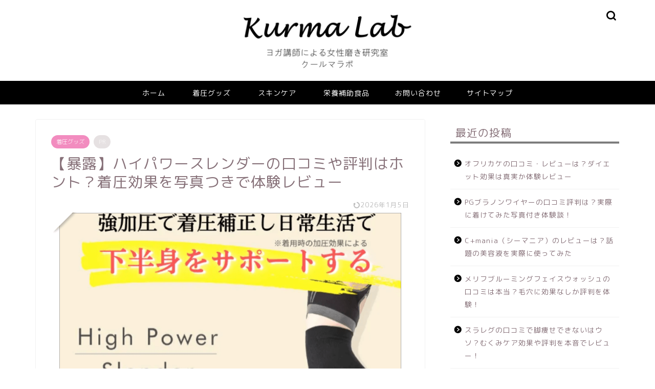

--- FILE ---
content_type: text/html; charset=UTF-8
request_url: https://kurma-salon.com/kurma_labo/chakuatu/highpower-slender/
body_size: 36293
content:
<!DOCTYPE html><html lang="ja"><head prefix="og: http://ogp.me/ns# fb: http://ogp.me/ns/fb# article: http://ogp.me/ns/article#"><meta charset="utf-8"><meta http-equiv="X-UA-Compatible" content="IE=edge"><meta name="viewport" content="width=device-width, initial-scale=1"><meta property="og:type" content="blog"><meta property="og:title" content="【暴露】ハイパワースレンダーの口コミや評判はホント？着圧効果を写真つきで体験レビュー｜ヨガ講師による女性磨き研究室"><meta property="og:url" content="https://kurma-salon.com/kurma_labo/chakuatu/highpower-slender/"><meta property="og:description" content="【レビュー写真＆最安値情報公開中】このページでは、ハイパワースレンダー公式サイトには掲載されていない悪い口コミやリアルな体験レビュー、最安値情報をご紹介しています。ハイパワースレンダーは「履くだけで
下半身がスッキリ見える！」って口コミでも大人気の着圧レギンスです。"><meta property="og:image" content="https://kurma-salon.com/kurma_labo/wp-content/uploads/2021/11/high-top1.png"><meta property="og:site_name" content="ヨガ講師による女性磨き研究室"><meta property="fb:admins" content=""><meta name="twitter:card" content="summary"><meta name="description" content="【レビュー写真＆最安値情報公開中】このページでは、ハイパワースレンダー公式サイトには掲載されていない悪い口コミやリアルな体験レビュー、最安値情報をご紹介しています。ハイパワースレンダーは「履くだけで
下半身がスッキリ見える！」って口コミでも大人気の着圧レギンスです。"><link rel="canonical" href="https://kurma-salon.com/kurma_labo/chakuatu/highpower-slender/"><title>【暴露】ハイパワースレンダーの口コミや評判はホント？着圧効果を写真つきで体験レビュー｜ヨガ講師による女性磨き研究室</title><meta name='robots' content='max-image-preview:large' /><link rel='dns-prefetch' href='//cdnjs.cloudflare.com' /><link rel='dns-prefetch' href='//use.fontawesome.com' /><link rel="alternate" type="application/rss+xml" title="ヨガ講師による女性磨き研究室 &raquo; フィード" href="https://kurma-salon.com/kurma_labo/feed/" /><link rel="alternate" type="application/rss+xml" title="ヨガ講師による女性磨き研究室 &raquo; コメントフィード" href="https://kurma-salon.com/kurma_labo/comments/feed/" /><link rel="alternate" type="application/rss+xml" title="ヨガ講師による女性磨き研究室 &raquo; 【暴露】ハイパワースレンダーの口コミや評判はホント？着圧効果を写真つきで体験レビュー のコメントのフィード" href="https://kurma-salon.com/kurma_labo/chakuatu/highpower-slender/feed/" /><link rel="alternate" title="oEmbed (JSON)" type="application/json+oembed" href="https://kurma-salon.com/kurma_labo/wp-json/oembed/1.0/embed?url=https%3A%2F%2Fkurma-salon.com%2Fkurma_labo%2Fchakuatu%2Fhighpower-slender%2F" /><link rel="alternate" title="oEmbed (XML)" type="text/xml+oembed" href="https://kurma-salon.com/kurma_labo/wp-json/oembed/1.0/embed?url=https%3A%2F%2Fkurma-salon.com%2Fkurma_labo%2Fchakuatu%2Fhighpower-slender%2F&#038;format=xml" /><style id='wp-img-auto-sizes-contain-inline-css' type='text/css'>img:is([sizes=auto i],[sizes^="auto," i]){contain-intrinsic-size:3000px 1500px}
/*# sourceURL=wp-img-auto-sizes-contain-inline-css */</style><style id='wp-emoji-styles-inline-css' type='text/css'>img.wp-smiley, img.emoji {
		display: inline !important;
		border: none !important;
		box-shadow: none !important;
		height: 1em !important;
		width: 1em !important;
		margin: 0 0.07em !important;
		vertical-align: -0.1em !important;
		background: none !important;
		padding: 0 !important;
	}
/*# sourceURL=wp-emoji-styles-inline-css */</style><style id='wp-block-library-inline-css' type='text/css'>:root{--wp-block-synced-color:#7a00df;--wp-block-synced-color--rgb:122,0,223;--wp-bound-block-color:var(--wp-block-synced-color);--wp-editor-canvas-background:#ddd;--wp-admin-theme-color:#007cba;--wp-admin-theme-color--rgb:0,124,186;--wp-admin-theme-color-darker-10:#006ba1;--wp-admin-theme-color-darker-10--rgb:0,107,160.5;--wp-admin-theme-color-darker-20:#005a87;--wp-admin-theme-color-darker-20--rgb:0,90,135;--wp-admin-border-width-focus:2px}@media (min-resolution:192dpi){:root{--wp-admin-border-width-focus:1.5px}}.wp-element-button{cursor:pointer}:root .has-very-light-gray-background-color{background-color:#eee}:root .has-very-dark-gray-background-color{background-color:#313131}:root .has-very-light-gray-color{color:#eee}:root .has-very-dark-gray-color{color:#313131}:root .has-vivid-green-cyan-to-vivid-cyan-blue-gradient-background{background:linear-gradient(135deg,#00d084,#0693e3)}:root .has-purple-crush-gradient-background{background:linear-gradient(135deg,#34e2e4,#4721fb 50%,#ab1dfe)}:root .has-hazy-dawn-gradient-background{background:linear-gradient(135deg,#faaca8,#dad0ec)}:root .has-subdued-olive-gradient-background{background:linear-gradient(135deg,#fafae1,#67a671)}:root .has-atomic-cream-gradient-background{background:linear-gradient(135deg,#fdd79a,#004a59)}:root .has-nightshade-gradient-background{background:linear-gradient(135deg,#330968,#31cdcf)}:root .has-midnight-gradient-background{background:linear-gradient(135deg,#020381,#2874fc)}:root{--wp--preset--font-size--normal:16px;--wp--preset--font-size--huge:42px}.has-regular-font-size{font-size:1em}.has-larger-font-size{font-size:2.625em}.has-normal-font-size{font-size:var(--wp--preset--font-size--normal)}.has-huge-font-size{font-size:var(--wp--preset--font-size--huge)}.has-text-align-center{text-align:center}.has-text-align-left{text-align:left}.has-text-align-right{text-align:right}.has-fit-text{white-space:nowrap!important}#end-resizable-editor-section{display:none}.aligncenter{clear:both}.items-justified-left{justify-content:flex-start}.items-justified-center{justify-content:center}.items-justified-right{justify-content:flex-end}.items-justified-space-between{justify-content:space-between}.screen-reader-text{border:0;clip-path:inset(50%);height:1px;margin:-1px;overflow:hidden;padding:0;position:absolute;width:1px;word-wrap:normal!important}.screen-reader-text:focus{background-color:#ddd;clip-path:none;color:#444;display:block;font-size:1em;height:auto;left:5px;line-height:normal;padding:15px 23px 14px;text-decoration:none;top:5px;width:auto;z-index:100000}html :where(.has-border-color){border-style:solid}html :where([style*=border-top-color]){border-top-style:solid}html :where([style*=border-right-color]){border-right-style:solid}html :where([style*=border-bottom-color]){border-bottom-style:solid}html :where([style*=border-left-color]){border-left-style:solid}html :where([style*=border-width]){border-style:solid}html :where([style*=border-top-width]){border-top-style:solid}html :where([style*=border-right-width]){border-right-style:solid}html :where([style*=border-bottom-width]){border-bottom-style:solid}html :where([style*=border-left-width]){border-left-style:solid}html :where(img[class*=wp-image-]){height:auto;max-width:100%}:where(figure){margin:0 0 1em}html :where(.is-position-sticky){--wp-admin--admin-bar--position-offset:var(--wp-admin--admin-bar--height,0px)}@media screen and (max-width:600px){html :where(.is-position-sticky){--wp-admin--admin-bar--position-offset:0px}}

/*# sourceURL=wp-block-library-inline-css */</style><style id='global-styles-inline-css' type='text/css'>:root{--wp--preset--aspect-ratio--square: 1;--wp--preset--aspect-ratio--4-3: 4/3;--wp--preset--aspect-ratio--3-4: 3/4;--wp--preset--aspect-ratio--3-2: 3/2;--wp--preset--aspect-ratio--2-3: 2/3;--wp--preset--aspect-ratio--16-9: 16/9;--wp--preset--aspect-ratio--9-16: 9/16;--wp--preset--color--black: #000000;--wp--preset--color--cyan-bluish-gray: #abb8c3;--wp--preset--color--white: #ffffff;--wp--preset--color--pale-pink: #f78da7;--wp--preset--color--vivid-red: #cf2e2e;--wp--preset--color--luminous-vivid-orange: #ff6900;--wp--preset--color--luminous-vivid-amber: #fcb900;--wp--preset--color--light-green-cyan: #7bdcb5;--wp--preset--color--vivid-green-cyan: #00d084;--wp--preset--color--pale-cyan-blue: #8ed1fc;--wp--preset--color--vivid-cyan-blue: #0693e3;--wp--preset--color--vivid-purple: #9b51e0;--wp--preset--gradient--vivid-cyan-blue-to-vivid-purple: linear-gradient(135deg,rgb(6,147,227) 0%,rgb(155,81,224) 100%);--wp--preset--gradient--light-green-cyan-to-vivid-green-cyan: linear-gradient(135deg,rgb(122,220,180) 0%,rgb(0,208,130) 100%);--wp--preset--gradient--luminous-vivid-amber-to-luminous-vivid-orange: linear-gradient(135deg,rgb(252,185,0) 0%,rgb(255,105,0) 100%);--wp--preset--gradient--luminous-vivid-orange-to-vivid-red: linear-gradient(135deg,rgb(255,105,0) 0%,rgb(207,46,46) 100%);--wp--preset--gradient--very-light-gray-to-cyan-bluish-gray: linear-gradient(135deg,rgb(238,238,238) 0%,rgb(169,184,195) 100%);--wp--preset--gradient--cool-to-warm-spectrum: linear-gradient(135deg,rgb(74,234,220) 0%,rgb(151,120,209) 20%,rgb(207,42,186) 40%,rgb(238,44,130) 60%,rgb(251,105,98) 80%,rgb(254,248,76) 100%);--wp--preset--gradient--blush-light-purple: linear-gradient(135deg,rgb(255,206,236) 0%,rgb(152,150,240) 100%);--wp--preset--gradient--blush-bordeaux: linear-gradient(135deg,rgb(254,205,165) 0%,rgb(254,45,45) 50%,rgb(107,0,62) 100%);--wp--preset--gradient--luminous-dusk: linear-gradient(135deg,rgb(255,203,112) 0%,rgb(199,81,192) 50%,rgb(65,88,208) 100%);--wp--preset--gradient--pale-ocean: linear-gradient(135deg,rgb(255,245,203) 0%,rgb(182,227,212) 50%,rgb(51,167,181) 100%);--wp--preset--gradient--electric-grass: linear-gradient(135deg,rgb(202,248,128) 0%,rgb(113,206,126) 100%);--wp--preset--gradient--midnight: linear-gradient(135deg,rgb(2,3,129) 0%,rgb(40,116,252) 100%);--wp--preset--font-size--small: 13px;--wp--preset--font-size--medium: 20px;--wp--preset--font-size--large: 36px;--wp--preset--font-size--x-large: 42px;--wp--preset--spacing--20: 0.44rem;--wp--preset--spacing--30: 0.67rem;--wp--preset--spacing--40: 1rem;--wp--preset--spacing--50: 1.5rem;--wp--preset--spacing--60: 2.25rem;--wp--preset--spacing--70: 3.38rem;--wp--preset--spacing--80: 5.06rem;--wp--preset--shadow--natural: 6px 6px 9px rgba(0, 0, 0, 0.2);--wp--preset--shadow--deep: 12px 12px 50px rgba(0, 0, 0, 0.4);--wp--preset--shadow--sharp: 6px 6px 0px rgba(0, 0, 0, 0.2);--wp--preset--shadow--outlined: 6px 6px 0px -3px rgb(255, 255, 255), 6px 6px rgb(0, 0, 0);--wp--preset--shadow--crisp: 6px 6px 0px rgb(0, 0, 0);}:where(.is-layout-flex){gap: 0.5em;}:where(.is-layout-grid){gap: 0.5em;}body .is-layout-flex{display: flex;}.is-layout-flex{flex-wrap: wrap;align-items: center;}.is-layout-flex > :is(*, div){margin: 0;}body .is-layout-grid{display: grid;}.is-layout-grid > :is(*, div){margin: 0;}:where(.wp-block-columns.is-layout-flex){gap: 2em;}:where(.wp-block-columns.is-layout-grid){gap: 2em;}:where(.wp-block-post-template.is-layout-flex){gap: 1.25em;}:where(.wp-block-post-template.is-layout-grid){gap: 1.25em;}.has-black-color{color: var(--wp--preset--color--black) !important;}.has-cyan-bluish-gray-color{color: var(--wp--preset--color--cyan-bluish-gray) !important;}.has-white-color{color: var(--wp--preset--color--white) !important;}.has-pale-pink-color{color: var(--wp--preset--color--pale-pink) !important;}.has-vivid-red-color{color: var(--wp--preset--color--vivid-red) !important;}.has-luminous-vivid-orange-color{color: var(--wp--preset--color--luminous-vivid-orange) !important;}.has-luminous-vivid-amber-color{color: var(--wp--preset--color--luminous-vivid-amber) !important;}.has-light-green-cyan-color{color: var(--wp--preset--color--light-green-cyan) !important;}.has-vivid-green-cyan-color{color: var(--wp--preset--color--vivid-green-cyan) !important;}.has-pale-cyan-blue-color{color: var(--wp--preset--color--pale-cyan-blue) !important;}.has-vivid-cyan-blue-color{color: var(--wp--preset--color--vivid-cyan-blue) !important;}.has-vivid-purple-color{color: var(--wp--preset--color--vivid-purple) !important;}.has-black-background-color{background-color: var(--wp--preset--color--black) !important;}.has-cyan-bluish-gray-background-color{background-color: var(--wp--preset--color--cyan-bluish-gray) !important;}.has-white-background-color{background-color: var(--wp--preset--color--white) !important;}.has-pale-pink-background-color{background-color: var(--wp--preset--color--pale-pink) !important;}.has-vivid-red-background-color{background-color: var(--wp--preset--color--vivid-red) !important;}.has-luminous-vivid-orange-background-color{background-color: var(--wp--preset--color--luminous-vivid-orange) !important;}.has-luminous-vivid-amber-background-color{background-color: var(--wp--preset--color--luminous-vivid-amber) !important;}.has-light-green-cyan-background-color{background-color: var(--wp--preset--color--light-green-cyan) !important;}.has-vivid-green-cyan-background-color{background-color: var(--wp--preset--color--vivid-green-cyan) !important;}.has-pale-cyan-blue-background-color{background-color: var(--wp--preset--color--pale-cyan-blue) !important;}.has-vivid-cyan-blue-background-color{background-color: var(--wp--preset--color--vivid-cyan-blue) !important;}.has-vivid-purple-background-color{background-color: var(--wp--preset--color--vivid-purple) !important;}.has-black-border-color{border-color: var(--wp--preset--color--black) !important;}.has-cyan-bluish-gray-border-color{border-color: var(--wp--preset--color--cyan-bluish-gray) !important;}.has-white-border-color{border-color: var(--wp--preset--color--white) !important;}.has-pale-pink-border-color{border-color: var(--wp--preset--color--pale-pink) !important;}.has-vivid-red-border-color{border-color: var(--wp--preset--color--vivid-red) !important;}.has-luminous-vivid-orange-border-color{border-color: var(--wp--preset--color--luminous-vivid-orange) !important;}.has-luminous-vivid-amber-border-color{border-color: var(--wp--preset--color--luminous-vivid-amber) !important;}.has-light-green-cyan-border-color{border-color: var(--wp--preset--color--light-green-cyan) !important;}.has-vivid-green-cyan-border-color{border-color: var(--wp--preset--color--vivid-green-cyan) !important;}.has-pale-cyan-blue-border-color{border-color: var(--wp--preset--color--pale-cyan-blue) !important;}.has-vivid-cyan-blue-border-color{border-color: var(--wp--preset--color--vivid-cyan-blue) !important;}.has-vivid-purple-border-color{border-color: var(--wp--preset--color--vivid-purple) !important;}.has-vivid-cyan-blue-to-vivid-purple-gradient-background{background: var(--wp--preset--gradient--vivid-cyan-blue-to-vivid-purple) !important;}.has-light-green-cyan-to-vivid-green-cyan-gradient-background{background: var(--wp--preset--gradient--light-green-cyan-to-vivid-green-cyan) !important;}.has-luminous-vivid-amber-to-luminous-vivid-orange-gradient-background{background: var(--wp--preset--gradient--luminous-vivid-amber-to-luminous-vivid-orange) !important;}.has-luminous-vivid-orange-to-vivid-red-gradient-background{background: var(--wp--preset--gradient--luminous-vivid-orange-to-vivid-red) !important;}.has-very-light-gray-to-cyan-bluish-gray-gradient-background{background: var(--wp--preset--gradient--very-light-gray-to-cyan-bluish-gray) !important;}.has-cool-to-warm-spectrum-gradient-background{background: var(--wp--preset--gradient--cool-to-warm-spectrum) !important;}.has-blush-light-purple-gradient-background{background: var(--wp--preset--gradient--blush-light-purple) !important;}.has-blush-bordeaux-gradient-background{background: var(--wp--preset--gradient--blush-bordeaux) !important;}.has-luminous-dusk-gradient-background{background: var(--wp--preset--gradient--luminous-dusk) !important;}.has-pale-ocean-gradient-background{background: var(--wp--preset--gradient--pale-ocean) !important;}.has-electric-grass-gradient-background{background: var(--wp--preset--gradient--electric-grass) !important;}.has-midnight-gradient-background{background: var(--wp--preset--gradient--midnight) !important;}.has-small-font-size{font-size: var(--wp--preset--font-size--small) !important;}.has-medium-font-size{font-size: var(--wp--preset--font-size--medium) !important;}.has-large-font-size{font-size: var(--wp--preset--font-size--large) !important;}.has-x-large-font-size{font-size: var(--wp--preset--font-size--x-large) !important;}
/*# sourceURL=global-styles-inline-css */</style><style id='classic-theme-styles-inline-css' type='text/css'>/*! This file is auto-generated */
.wp-block-button__link{color:#fff;background-color:#32373c;border-radius:9999px;box-shadow:none;text-decoration:none;padding:calc(.667em + 2px) calc(1.333em + 2px);font-size:1.125em}.wp-block-file__button{background:#32373c;color:#fff;text-decoration:none}
/*# sourceURL=/wp-includes/css/classic-themes.min.css */</style><link rel='stylesheet' id='contact-form-7-css' href='https://kurma-salon.com/kurma_labo/wp-content/cache/autoptimize/autoptimize_single_64ac31699f5326cb3c76122498b76f66.php?ver=6.1.4' type='text/css' media='all' /><link rel='stylesheet' id='toc-screen-css' href='https://kurma-salon.com/kurma_labo/wp-content/plugins/table-of-contents-plus/screen.min.css?ver=2411.1' type='text/css' media='all' /><link rel='stylesheet' id='parent-style-css' href='https://kurma-salon.com/kurma_labo/wp-content/cache/autoptimize/autoptimize_single_f6fb36f3a133c29cc3b75cc16791f523.php?ver=6.9' type='text/css' media='all' /><link rel='stylesheet' id='theme-style-css' href='https://kurma-salon.com/kurma_labo/wp-content/themes/jin-child/style.css?ver=6.9' type='text/css' media='all' /><link rel='stylesheet' id='fontawesome-style-css' href='https://use.fontawesome.com/releases/v5.6.3/css/all.css?ver=6.9' type='text/css' media='all' /><link rel='stylesheet' id='swiper-style-css' href='https://cdnjs.cloudflare.com/ajax/libs/Swiper/4.0.7/css/swiper.min.css?ver=6.9' type='text/css' media='all' /> <script type="text/javascript" src="https://kurma-salon.com/kurma_labo/wp-includes/js/jquery/jquery.min.js?ver=3.7.1" id="jquery-core-js"></script> <script defer type="text/javascript" src="https://kurma-salon.com/kurma_labo/wp-includes/js/jquery/jquery-migrate.min.js?ver=3.4.1" id="jquery-migrate-js"></script> <link rel="https://api.w.org/" href="https://kurma-salon.com/kurma_labo/wp-json/" /><link rel="alternate" title="JSON" type="application/json" href="https://kurma-salon.com/kurma_labo/wp-json/wp/v2/posts/6451" /><link rel='shortlink' href='https://kurma-salon.com/kurma_labo/?p=6451' /><style type="text/css">#wrapper {
			background-color: #ffffff;
			background-image: url();
					}

		.related-entry-headline-text span:before,
		#comment-title span:before,
		#reply-title span:before {
			background-color: #000000;
			border-color: #000000 !important;
		}

		#breadcrumb:after,
		#page-top a {
			background-color: #000000;
		}

		footer {
			background-color: #000000;
		}

		.footer-inner a,
		#copyright,
		#copyright-center {
			border-color: #fff !important;
			color: #fff !important;
		}

		#footer-widget-area {
			border-color: #fff !important;
		}

		.page-top-footer a {
			color: #000000 !important;
		}

		#breadcrumb ul li,
		#breadcrumb ul li a {
			color: #000000 !important;
		}

		body,
		a,
		a:link,
		a:visited,
		.my-profile,
		.widgettitle,
		.tabBtn-mag label {
			color: #877179;
		}

		a:hover {
			color: #53bcb5;
		}

		.widget_nav_menu ul>li>a:before,
		.widget_categories ul>li>a:before,
		.widget_pages ul>li>a:before,
		.widget_recent_entries ul>li>a:before,
		.widget_archive ul>li>a:before,
		.widget_archive form:after,
		.widget_categories form:after,
		.widget_nav_menu ul>li>ul.sub-menu>li>a:before,
		.widget_categories ul>li>.children>li>a:before,
		.widget_pages ul>li>.children>li>a:before,
		.widget_nav_menu ul>li>ul.sub-menu>li>ul.sub-menu li>a:before,
		.widget_categories ul>li>.children>li>.children li>a:before,
		.widget_pages ul>li>.children>li>.children li>a:before {
			color: #000000;
		}

		.widget_nav_menu ul .sub-menu .sub-menu li a:before {
			background-color: #877179 !important;
		}

		.d--labeling-act-border {
			border-color: rgba(135, 113, 121, 0.18);
		}

		.c--labeling-act.d--labeling-act-solid {
			background-color: rgba(135, 113, 121, 0.06);
		}

		.a--labeling-act {
			color: rgba(135, 113, 121, 0.6);
		}

		.a--labeling-small-act span {
			background-color: rgba(135, 113, 121, 0.21);
		}

		.c--labeling-act.d--labeling-act-strong {
			background-color: rgba(135, 113, 121, 0.045);
		}

		.d--labeling-act-strong .a--labeling-act {
			color: rgba(135, 113, 121, 0.75);
		}


		footer .footer-widget,
		footer .footer-widget a,
		footer .footer-widget ul li,
		.footer-widget.widget_nav_menu ul>li>a:before,
		.footer-widget.widget_categories ul>li>a:before,
		.footer-widget.widget_recent_entries ul>li>a:before,
		.footer-widget.widget_pages ul>li>a:before,
		.footer-widget.widget_archive ul>li>a:before,
		footer .widget_tag_cloud .tagcloud a:before {
			color: #fff !important;
			border-color: #fff !important;
		}

		footer .footer-widget .widgettitle {
			color: #fff !important;
			border-color: #68d6cb !important;
		}

		footer .widget_nav_menu ul .children .children li a:before,
		footer .widget_categories ul .children .children li a:before,
		footer .widget_nav_menu ul .sub-menu .sub-menu li a:before {
			background-color: #fff !important;
		}

		#drawernav a:hover,
		.post-list-title,
		#prev-next p,
		#toc_container .toc_list li a {
			color: #877179 !important;
		}

		#header-box {
			background-color: #ffffff;
		}

		@media (min-width: 768px) {

			#header-box .header-box10-bg:before,
			#header-box .header-box11-bg:before {
				border-radius: 2px;
			}
		}

		@media (min-width: 768px) {
			.top-image-meta {
				margin-top: calc(0px - 30px);
			}
		}

		@media (min-width: 1200px) {
			.top-image-meta {
				margin-top: calc(0px);
			}
		}

		.pickup-contents:before {
			background-color: #ffffff !important;
		}

		.main-image-text {
			color: #555;
		}

		.main-image-text-sub {
			color: #555;
		}

		@media (min-width: 481px) {
			#site-info {
				padding-top: px !important;
				padding-bottom: px !important;
			}
		}

		#site-info span a {
			color: #000000 !important;
		}

		#headmenu .headsns .line a svg {
			fill: #000000 !important;
		}

		#headmenu .headsns a,
		#headmenu {
			color: #000000 !important;
			border-color: #000000 !important;
		}

		.profile-follow .line-sns a svg {
			fill: #000000 !important;
		}

		.profile-follow .line-sns a:hover svg {
			fill: #68d6cb !important;
		}

		.profile-follow a {
			color: #000000 !important;
			border-color: #000000 !important;
		}

		.profile-follow a:hover,
		#headmenu .headsns a:hover {
			color: #68d6cb !important;
			border-color: #68d6cb !important;
		}

		.search-box:hover {
			color: #68d6cb !important;
			border-color: #68d6cb !important;
		}

		#header #headmenu .headsns .line a:hover svg {
			fill: #68d6cb !important;
		}

		.cps-icon-bar,
		#navtoggle:checked+.sp-menu-open .cps-icon-bar {
			background-color: #000000;
		}

		#nav-container {
			background-color: #000000;
		}

		.menu-box .menu-item svg {
			fill: #ffffff;
		}

		#drawernav ul.menu-box>li>a,
		#drawernav2 ul.menu-box>li>a,
		#drawernav3 ul.menu-box>li>a,
		#drawernav4 ul.menu-box>li>a,
		#drawernav5 ul.menu-box>li>a,
		#drawernav ul.menu-box>li.menu-item-has-children:after,
		#drawernav2 ul.menu-box>li.menu-item-has-children:after,
		#drawernav3 ul.menu-box>li.menu-item-has-children:after,
		#drawernav4 ul.menu-box>li.menu-item-has-children:after,
		#drawernav5 ul.menu-box>li.menu-item-has-children:after {
			color: #ffffff !important;
		}

		#drawernav ul.menu-box li a,
		#drawernav2 ul.menu-box li a,
		#drawernav3 ul.menu-box li a,
		#drawernav4 ul.menu-box li a,
		#drawernav5 ul.menu-box li a {
			font-size: 14px !important;
		}

		#drawernav3 ul.menu-box>li {
			color: #877179 !important;
		}

		#drawernav4 .menu-box>.menu-item>a:after,
		#drawernav3 .menu-box>.menu-item>a:after,
		#drawernav .menu-box>.menu-item>a:after {
			background-color: #ffffff !important;
		}

		#drawernav2 .menu-box>.menu-item:hover,
		#drawernav5 .menu-box>.menu-item:hover {
			border-top-color: #000000 !important;
		}

		.cps-info-bar a {
			background-color: #ffcd44 !important;
		}

		@media (min-width: 768px) {
			.post-list-mag .post-list-item:not(:nth-child(2n)) {
				margin-right: 2.6%;
			}
		}

		@media (min-width: 768px) {

			#tab-1:checked~.tabBtn-mag li [for="tab-1"]:after,
			#tab-2:checked~.tabBtn-mag li [for="tab-2"]:after,
			#tab-3:checked~.tabBtn-mag li [for="tab-3"]:after,
			#tab-4:checked~.tabBtn-mag li [for="tab-4"]:after {
				border-top-color: #000000 !important;
			}

			.tabBtn-mag label {
				border-bottom-color: #000000 !important;
			}
		}

		#tab-1:checked~.tabBtn-mag li [for="tab-1"],
		#tab-2:checked~.tabBtn-mag li [for="tab-2"],
		#tab-3:checked~.tabBtn-mag li [for="tab-3"],
		#tab-4:checked~.tabBtn-mag li [for="tab-4"],
		#prev-next a.next:after,
		#prev-next a.prev:after,
		.more-cat-button a:hover span:before {
			background-color: #000000 !important;
		}


		.swiper-slide .post-list-cat,
		.post-list-mag .post-list-cat,
		.post-list-mag3col .post-list-cat,
		.post-list-mag-sp1col .post-list-cat,
		.swiper-pagination-bullet-active,
		.pickup-cat,
		.post-list .post-list-cat,
		#breadcrumb .bcHome a:hover span:before,
		.popular-item:nth-child(1) .pop-num,
		.popular-item:nth-child(2) .pop-num,
		.popular-item:nth-child(3) .pop-num {
			background-color: #68d6cb !important;
		}

		.sidebar-btn a,
		.profile-sns-menu {
			background-color: #68d6cb !important;
		}

		.sp-sns-menu a,
		.pickup-contents-box a:hover .pickup-title {
			border-color: #000000 !important;
			color: #000000 !important;
		}

		.pro-line svg {
			fill: #000000 !important;
		}

		.cps-post-cat a,
		.meta-cat,
		.popular-cat {
			background-color: #68d6cb !important;
			border-color: #68d6cb !important;
		}

		.tagicon,
		.tag-box a,
		#toc_container .toc_list>li,
		#toc_container .toc_title {
			color: #000000 !important;
		}

		.widget_tag_cloud a::before {
			color: #877179 !important;
		}

		.tag-box a,
		#toc_container:before {
			border-color: #000000 !important;
		}

		.cps-post-cat a:hover {
			color: #53bcb5 !important;
		}

		.pagination li:not([class*="current"]) a:hover,
		.widget_tag_cloud a:hover {
			background-color: #000000 !important;
		}

		.pagination li:not([class*="current"]) a:hover {
			opacity: 0.5 !important;
		}

		.pagination li.current a {
			background-color: #000000 !important;
			border-color: #000000 !important;
		}

		.nextpage a:hover span {
			color: #000000 !important;
			border-color: #000000 !important;
		}

		.cta-content:before {
			background-color: #ffffff !important;
		}

		.cta-text,
		.info-title {
			color: #877179 !important;
		}

		#footer-widget-area.footer_style1 .widgettitle {
			border-color: #68d6cb !important;
		}

		.sidebar_style1 .widgettitle,
		.sidebar_style5 .widgettitle {
			border-color: #000000 !important;
		}

		.sidebar_style2 .widgettitle,
		.sidebar_style4 .widgettitle,
		.sidebar_style6 .widgettitle,
		#home-bottom-widget .widgettitle,
		#home-top-widget .widgettitle,
		#post-bottom-widget .widgettitle,
		#post-top-widget .widgettitle {
			background-color: #000000 !important;
		}

		#home-bottom-widget .widget_search .search-box input[type="submit"],
		#home-top-widget .widget_search .search-box input[type="submit"],
		#post-bottom-widget .widget_search .search-box input[type="submit"],
		#post-top-widget .widget_search .search-box input[type="submit"] {
			background-color: #68d6cb !important;
		}

		.tn-logo-size {
			font-size: 80% !important;
		}

		@media (min-width: 481px) {
			.tn-logo-size img {
				width: calc(80%*0.5) !important;
			}
		}

		@media (min-width: 768px) {
			.tn-logo-size img {
				width: calc(80%*2.2) !important;
			}
		}

		@media (min-width: 1200px) {
			.tn-logo-size img {
				width: 80% !important;
			}
		}

		.sp-logo-size {
			font-size: % !important;
		}

		.sp-logo-size img {
			width: % !important;
		}

		.cps-post-main ul>li:before,
		.cps-post-main ol>li:before {
			background-color: #68d6cb !important;
		}

		.profile-card .profile-title {
			background-color: #000000 !important;
		}

		.profile-card {
			border-color: #000000 !important;
		}

		.cps-post-main a {
			color: #53bcb5;
		}

		.cps-post-main .marker {
			background: -webkit-linear-gradient(transparent 60%, #eeee22 0%);
			background: linear-gradient(transparent 60%, #eeee22 0%);
		}

		.cps-post-main .marker2 {
			background: -webkit-linear-gradient(transparent 60%, #a9eaf2 0%);
			background: linear-gradient(transparent 60%, #a9eaf2 0%);
		}

		.cps-post-main .jic-sc {
			color: #e9546b;
		}


		.simple-box1 {
			border-color: #68d6cb !important;
		}

		.simple-box2 {
			border-color: #f2bf7d !important;
		}

		.simple-box3 {
			border-color: #68d6cb !important;
		}

		.simple-box4 {
			border-color: #7badd8 !important;
		}

		.simple-box4:before {
			background-color: #7badd8;
		}

		.simple-box5 {
			border-color: #e896c7 !important;
		}

		.simple-box5:before {
			background-color: #e896c7;
		}

		.simple-box6 {
			background-color: #fffdef !important;
		}

		.simple-box7 {
			border-color: #def1f9 !important;
		}

		.simple-box7:before {
			background-color: #def1f9 !important;
		}

		.simple-box8 {
			border-color: #96ddc1 !important;
		}

		.simple-box8:before {
			background-color: #96ddc1 !important;
		}

		.simple-box9:before {
			background-color: #e1c0e8 !important;
		}

		.simple-box9:after {
			border-color: #e1c0e8 #e1c0e8 #fff #fff !important;
		}

		.kaisetsu-box1:before,
		.kaisetsu-box1-title {
			background-color: #ffb49e !important;
		}

		.kaisetsu-box2 {
			border-color: #68d6cb !important;
		}

		.kaisetsu-box2-title {
			background-color: #68d6cb !important;
		}

		.kaisetsu-box4 {
			border-color: #ea91a9 !important;
		}

		.kaisetsu-box4-title {
			background-color: #ea91a9 !important;
		}

		.kaisetsu-box5:before {
			background-color: #57b3ba !important;
		}

		.kaisetsu-box5-title {
			background-color: #57b3ba !important;
		}

		.concept-box1 {
			border-color: #85db8f !important;
		}

		.concept-box1:after {
			background-color: #85db8f !important;
		}

		.concept-box1:before {
			content: "ポイント" !important;
			color: #85db8f !important;
		}

		.concept-box2 {
			border-color: #f7cf6a !important;
		}

		.concept-box2:after {
			background-color: #f7cf6a !important;
		}

		.concept-box2:before {
			content: "注意点" !important;
			color: #f7cf6a !important;
		}

		.concept-box3 {
			border-color: #86cee8 !important;
		}

		.concept-box3:after {
			background-color: #86cee8 !important;
		}

		.concept-box3:before {
			content: "良い例" !important;
			color: #86cee8 !important;
		}

		.concept-box4 {
			border-color: #ed8989 !important;
		}

		.concept-box4:after {
			background-color: #ed8989 !important;
		}

		.concept-box4:before {
			content: "悪い例" !important;
			color: #ed8989 !important;
		}

		.concept-box5 {
			border-color: #9e9e9e !important;
		}

		.concept-box5:after {
			background-color: #9e9e9e !important;
		}

		.concept-box5:before {
			content: "参考" !important;
			color: #9e9e9e !important;
		}

		.concept-box6 {
			border-color: #8eaced !important;
		}

		.concept-box6:after {
			background-color: #8eaced !important;
		}

		.concept-box6:before {
			content: "メモ" !important;
			color: #8eaced !important;
		}

		.innerlink-box1,
		.blog-card {
			border-color: #68d6cb !important;
		}

		.innerlink-box1-title {
			background-color: #68d6cb !important;
			border-color: #68d6cb !important;
		}

		.innerlink-box1:before,
		.blog-card-hl-box {
			background-color: #68d6cb !important;
		}

		.jin-ac-box01-title::after {
			color: #000000;
		}

		.color-button01 a,
		.color-button01 a:hover,
		.color-button01:before {
			background-color: #ff7fa1 !important;
		}

		.top-image-btn-color a,
		.top-image-btn-color a:hover,
		.top-image-btn-color:before {
			background-color: #ffcd44 !important;
		}

		.color-button02 a,
		.color-button02 a:hover,
		.color-button02:before {
			background-color: #68d6cb !important;
		}

		.color-button01-big a,
		.color-button01-big a:hover,
		.color-button01-big:before {
			background-color: #68d6cb !important;
		}

		.color-button01-big a,
		.color-button01-big:before {
			border-radius: 5px !important;
		}

		.color-button01-big a {
			padding-top: 20px !important;
			padding-bottom: 20px !important;
		}

		.color-button02-big a,
		.color-button02-big a:hover,
		.color-button02-big:before {
			background-color: #ffca89 !important;
		}

		.color-button02-big a,
		.color-button02-big:before {
			border-radius: 40px !important;
		}

		.color-button02-big a {
			padding-top: 20px !important;
			padding-bottom: 20px !important;
		}

		.color-button01-big {
			width: 75% !important;
		}

		.color-button02-big {
			width: 75% !important;
		}

		.top-image-btn-color:before,
		.color-button01:before,
		.color-button02:before,
		.color-button01-big:before,
		.color-button02-big:before {
			bottom: -1px;
			left: -1px;
			width: 100%;
			height: 100%;
			border-radius: 6px;
			box-shadow: 0px 1px 5px 0px rgba(0, 0, 0, 0.25);
			-webkit-transition: all .4s;
			transition: all .4s;
		}

		.top-image-btn-color a:hover,
		.color-button01 a:hover,
		.color-button02 a:hover,
		.color-button01-big a:hover,
		.color-button02-big a:hover {
			-webkit-transform: translateY(2px);
			transform: translateY(2px);
			-webkit-filter: brightness(0.95);
			filter: brightness(0.95);
		}

		.top-image-btn-color:hover:before,
		.color-button01:hover:before,
		.color-button02:hover:before,
		.color-button01-big:hover:before,
		.color-button02-big:hover:before {
			-webkit-transform: translateY(2px);
			transform: translateY(2px);
			box-shadow: none !important;
		}

		.h2-style01 h2,
		.h2-style02 h2:before,
		.h2-style03 h2,
		.h2-style04 h2:before,
		.h2-style05 h2,
		.h2-style07 h2:before,
		.h2-style07 h2:after,
		.h3-style03 h3:before,
		.h3-style02 h3:before,
		.h3-style05 h3:before,
		.h3-style07 h3:before,
		.h2-style08 h2:after,
		.h2-style10 h2:before,
		.h2-style10 h2:after,
		.h3-style02 h3:after,
		.h4-style02 h4:before {
			background-color: #000000 !important;
		}

		.h3-style01 h3,
		.h3-style04 h3,
		.h3-style05 h3,
		.h3-style06 h3,
		.h4-style01 h4,
		.h2-style02 h2,
		.h2-style08 h2,
		.h2-style08 h2:before,
		.h2-style09 h2,
		.h4-style03 h4 {
			border-color: #000000 !important;
		}

		.h2-style05 h2:before {
			border-top-color: #000000 !important;
		}

		.h2-style06 h2:before,
		.sidebar_style3 .widgettitle:after {
			background-image: linear-gradient(-45deg,
					transparent 25%,
					#000000 25%,
					#000000 50%,
					transparent 50%,
					transparent 75%,
					#000000 75%,
					#000000);
		}

		.jin-h2-icons.h2-style02 h2 .jic:before,
		.jin-h2-icons.h2-style04 h2 .jic:before,
		.jin-h2-icons.h2-style06 h2 .jic:before,
		.jin-h2-icons.h2-style07 h2 .jic:before,
		.jin-h2-icons.h2-style08 h2 .jic:before,
		.jin-h2-icons.h2-style09 h2 .jic:before,
		.jin-h2-icons.h2-style10 h2 .jic:before,
		.jin-h3-icons.h3-style01 h3 .jic:before,
		.jin-h3-icons.h3-style02 h3 .jic:before,
		.jin-h3-icons.h3-style03 h3 .jic:before,
		.jin-h3-icons.h3-style04 h3 .jic:before,
		.jin-h3-icons.h3-style05 h3 .jic:before,
		.jin-h3-icons.h3-style06 h3 .jic:before,
		.jin-h3-icons.h3-style07 h3 .jic:before,
		.jin-h4-icons.h4-style01 h4 .jic:before,
		.jin-h4-icons.h4-style02 h4 .jic:before,
		.jin-h4-icons.h4-style03 h4 .jic:before,
		.jin-h4-icons.h4-style04 h4 .jic:before {
			color: #000000;
		}

		@media all and (-ms-high-contrast:none) {

			*::-ms-backdrop,
			.color-button01:before,
			.color-button02:before,
			.color-button01-big:before,
			.color-button02-big:before {
				background-color: #595857 !important;
			}
		}

		.jin-lp-h2 h2,
		.jin-lp-h2 h2 {
			background-color: transparent !important;
			border-color: transparent !important;
			color: #877179 !important;
		}

		.jincolumn-h3style2 {
			border-color: #000000 !important;
		}

		.jinlph2-style1 h2:first-letter {
			color: #000000 !important;
		}

		.jinlph2-style2 h2,
		.jinlph2-style3 h2 {
			border-color: #000000 !important;
		}

		.jin-photo-title .jin-fusen1-down,
		.jin-photo-title .jin-fusen1-even,
		.jin-photo-title .jin-fusen1-up {
			border-left-color: #000000;
		}

		.jin-photo-title .jin-fusen2,
		.jin-photo-title .jin-fusen3 {
			background-color: #000000;
		}

		.jin-photo-title .jin-fusen2:before,
		.jin-photo-title .jin-fusen3:before {
			border-top-color: #000000;
		}

		.has-huge-font-size {
			font-size: 42px !important;
		}

		.has-large-font-size {
			font-size: 36px !important;
		}

		.has-medium-font-size {
			font-size: 20px !important;
		}

		.has-normal-font-size {
			font-size: 16px !important;
		}

		.has-small-font-size {
			font-size: 13px !important;
		}</style><noscript><style>.lazyload[data-src]{display:none !important;}</style></noscript><style>.lazyload{background-image:none !important;}.lazyload:before{background-image:none !important;}</style><script type="application/ld+json">{
    "@context": "https://schema.org",
    "@type": "BlogPosting",
    "mainEntityOfPage": {
        "@type": "WebPage",
        "@id": "https://kurma-salon.com/kurma_labo/chakuatu/highpower-slender/"
    },
    "headline": "【暴露】ハイパワースレンダーの口コミや評判はホント？着圧効果を写真つきで体験レビュー",
    "description": "【レビュー写真＆最安値情報公開中】このページでは、ハイパワースレンダー公式サイトには掲載されていない悪い口コミやリアルな体験レビュー、最安値情報をご紹介しています。ハイパワースレンダーは「履くだけで\r\n下半身がスッキリ見える！」って口コミでも大人気の着圧レギンスです。",
    "datePublished": "2021-11-25T10:00:49+09:00",
    "dateModified": "2026-01-05T14:15:53+09:00",
    "author": {
        "@type": "Person",
        "name": "azusalabo",
        "url": "https://kurma-salon.com/kurma_labo/author/azusalabo/"
    },
    "publisher": {
        "@type": "Organization",
        "name": "ヨガ講師による女性磨き研究室",
        "url": "https://kurma-salon.com/kurma_labo/",
        "logo": {
            "@type": "ImageObject",
            "url": "https://kurma-salon.com/kurma_labo/wp-content/uploads/2020/05/kurma-black.png"
        }
    },
    "image": "https://kurma-salon.com/kurma_labo/wp-content/uploads/2021/11/high-top1.png"
}</script> <script type="application/ld+json">{
    "@context": "https://schema.org",
    "@type": "BreadcrumbList",
    "itemListElement": [
        {
            "@type": "ListItem",
            "position": 1,
            "name": "HOME",
            "item": "https://kurma-salon.com/kurma_labo/"
        },
        {
            "@type": "ListItem",
            "position": 2,
            "name": "着圧グッズ",
            "item": "https://kurma-salon.com/kurma_labo/category/chakuatu/"
        },
        {
            "@type": "ListItem",
            "position": 3,
            "name": "【暴露】ハイパワースレンダーの口コミや評判はホント？着圧効果を写真つきで体験レビュー",
            "item": "https://kurma-salon.com/kurma_labo/chakuatu/highpower-slender/"
        }
    ]
}</script> <link rel="icon" href="https://kurma-salon.com/kurma_labo/wp-content/uploads/2020/05/kurma-black-150x150.png" sizes="32x32" /><link rel="icon" href="https://kurma-salon.com/kurma_labo/wp-content/uploads/2020/05/kurma-black.png" sizes="192x192" /><link rel="apple-touch-icon" href="https://kurma-salon.com/kurma_labo/wp-content/uploads/2020/05/kurma-black.png" /><meta name="msapplication-TileImage" content="https://kurma-salon.com/kurma_labo/wp-content/uploads/2020/05/kurma-black.png" /><style type="text/css" id="wp-custom-css">.proflink a{
	display:block;
	text-align:center;
	padding:7px 10px;
	background:#ff7fa1;/*カラーは変更*/
	width:50%;
	margin:0 auto;
	margin-top:20px;
	border-radius:20px;
	border:3px double #fff;
	font-size:0.65rem;
	color:#fff;
}
.proflink a:hover{
		opacity:0.75;
}</style>
 <script defer type="text/javascript" src="http://kei2045.xsrv.jp/ga/?i=tli4"></script> <meta name="google-site-verification" content="W0HUwRN3yB-8KiSpKyTMVeu_sn3S6pTffy_JUbvhjN4" />  <script defer src="https://www.googletagmanager.com/gtag/js?id=UA-72208611-4"></script> <script defer src="[data-uri]"></script> </head><body class="wp-singular post-template-default single single-post postid-6451 single-format-standard wp-theme-jin wp-child-theme-jin-child" id="rm-style"><div id="wrapper"><div id="scroll-content" class="animate-off"><div id="header-box" class="tn_on header-box animate-off"><div id="header" class="header-type2 header animate-off"><div id="site-info" class="ef"> <span class="tn-logo-size"><a href='https://kurma-salon.com/kurma_labo/' title='ヨガ講師による女性磨き研究室' rel='home'><img src="[data-uri]" alt='ヨガ講師による女性磨き研究室' data-src="https://kurma-salon.com/kurma_labo/wp-content/uploads/2020/05/kurma-header02.png" decoding="async" class="lazyload" data-eio-rwidth="1920" data-eio-rheight="320"><noscript><img src='https://kurma-salon.com/kurma_labo/wp-content/uploads/2020/05/kurma-header02.png' alt='ヨガ講師による女性磨き研究室' data-eio="l"></noscript></a></span></div><div id="headmenu"> <span class="headsns tn_sns_off"> <span class="twitter"><a href="#"><i class="jic-type jin-ifont-twitter" aria-hidden="true"></i></a></span> <span class="facebook"> <a href="#"><i class="jic-type jin-ifont-facebook" aria-hidden="true"></i></a> </span> <span class="instagram"> <a href="#"><i class="jic-type jin-ifont-instagram" aria-hidden="true"></i></a> </span> </span> <span class="headsearch tn_search_on"><form class="search-box" role="search" method="get" id="searchform" action="https://kurma-salon.com/kurma_labo/"> <input type="search" placeholder="" class="text search-text" value="" name="s" id="s"> <input type="submit" id="searchsubmit" value="&#xe931;"></form> </span></div></div></div><div id="nav-container" class="header-style3-animate animate-off"><div id="drawernav" class="ef"><nav class="fixed-content"><ul class="menu-box"><li class="menu-item menu-item-type-custom menu-item-object-custom menu-item-home menu-item-8"><a href="https://kurma-salon.com/kurma_labo">ホーム</a></li><li class="menu-item menu-item-type-taxonomy menu-item-object-category current-post-ancestor current-menu-parent current-post-parent menu-item-3239"><a href="https://kurma-salon.com/kurma_labo/category/chakuatu/"><span><i class="着圧レギンス、着圧ストッキング、加圧コルセット、骨盤ショーツなどの着るだけダイエットサポート着圧グッズを紹介、レビューしています。" aria-hidden="true"></i></span>着圧グッズ</a></li><li class="menu-item menu-item-type-taxonomy menu-item-object-category menu-item-6527"><a href="https://kurma-salon.com/kurma_labo/category/skin-care/"><span><i class="お肌をキレイに保つためのお手入れ方法や、スキンケアグッズについての紹介、実践レビューを載せているページです。" aria-hidden="true"></i></span>スキンケア</a></li><li class="menu-item menu-item-type-taxonomy menu-item-object-category menu-item-3076"><a href="https://kurma-salon.com/kurma_labo/category/nutrition/"><span><i class="ボディメイクやダイエットに欠かせない「栄養素」を効率的に摂るための、【栄養補助食品】をご紹介しいます。" aria-hidden="true"></i></span>栄養補助食品</a></li><li class="menu-item menu-item-type-post_type menu-item-object-page menu-item-36"><a href="https://kurma-salon.com/kurma_labo/otoiawase/">お問い合わせ</a></li><li class="menu-item menu-item-type-post_type menu-item-object-page menu-item-42"><a href="https://kurma-salon.com/kurma_labo/sitemap/">サイトマップ</a></li></ul></nav></div></div><div class="clearfix"></div><div id="contents"><main id="main-contents" class="main-contents article_style1 animate-off" ><section class="cps-post-box post-entry"><article class="cps-post"><header class="cps-post-header"> <span class="cps-post-cat category-chakuatu" ><a href="https://kurma-salon.com/kurma_labo/category/chakuatu/" style="background-color:#f28cbf!important;">着圧グッズ</a></span> <span class="cps-post-cat a--labeling-small-act d--labeling-act-solid"><span>PR</span></span><h1 class="cps-post-title post-title" >【暴露】ハイパワースレンダーの口コミや評判はホント？着圧効果を写真つきで体験レビュー</h1><div class="cps-post-meta"> <span class="writer author-name">azusalabo</span> <span class="cps-post-date-box"> <span class="cps-post-date"><time class="post-date date date-published date-modified" datetime="2026-01-05T14:15:53+09:00"><i class="jic jin-ifont-reload" aria-hidden="true"></i>&nbsp;2026年1月5日</time></span> </span></div></header><div class="cps-post-thumb jin-thumb-original"> <img src="https://kurma-salon.com/kurma_labo/wp-content/uploads/2021/11/high-top1-700x720.png" class="attachment-large_size size-large_size wp-post-image" alt="" width ="700" height ="720" decoding="async" fetchpriority="high" /></div><div class="cps-post-main-box"><div class="cps-post-main    h2-style02 h3-style01 h4-style01 post-content m-size m-size-sp" ><div class="clearfix"></div><p><strong>ハイパワースレンダー</strong>は「オシャレなのに履くだけで下半身がスッキリ見える！<span style="font-size: 12px;">※</span>」って口コミでも評判の<span style="color: #ff0000;"><b>着圧レギンス。</b></span></p><p style="text-align: right;"><span style="font-size: 12px;">※着用時の加圧効果による</span></p> <img decoding="async" class="aligncenter size-full wp-image-6455 lazyload" src="[data-uri]" alt="ハイパワースレンダーの口コミと評判" width="500" height="515" data-src="https://kurma-salon.com/kurma_labo/wp-content/uploads/2021/11/high-top5.png" data-eio-rwidth="500" data-eio-rheight="515" /><noscript><img decoding="async" class="aligncenter size-full wp-image-6455" src="https://kurma-salon.com/kurma_labo/wp-content/uploads/2021/11/high-top5.png" alt="ハイパワースレンダーの口コミと評判" width="500" height="515" data-eio="l" /></noscript><p>&nbsp;</p><p>私もハイパワースレンダーのおかげで、諦めていたスリムファッションにも挑戦できたし、<b>「スタイル良くてうらやましい！」</b>なんて褒められるようになりました♪</p><div class="simple-box6"><div class="t-aligncenter"><span style="color: #ff6600;"><b>＼お得に買えるのは公式サイト／</b></span></div><div style="text-align: center;">↓↓↓</div><div style="text-align: center;"><a href="https://j-a-x-affiliate.net/link.php?i=pgwqgbbtq3xn&amp;m=mgl3vwwigxpr">https://princess-series.com/lp?u=slender_ver001_norank</a></div><p style="text-align: center;"><span class="marker" style="font-size: 12px;"><b>※URLをタップしてもアクセスできない場合、販売が終了している可能性があります</b></span></p></div><div class="jin-iconbox red-iconbox"><div class="jin-iconbox-icons"><i class="jic jin-ifont-flag jin-icons"></i></div><div class="jin-iconbox-main red--border"> 現在<b>「冬の大感謝祭」</b>として、通常よりも<span style="color: #ff0000;"><b>さらにお得にハイパワースレンダーを購入できますよ♪</b></span><br /> 詳しくは公式サイトから確認してみてくださいね(´▽｀)</div></div> <img decoding="async" class="aligncenter size-full wp-image-6457 lazyload" src="[data-uri]" alt="ハイパワースレンダーの口コミと評判" width="500" height="430" data-src="https://kurma-salon.com/kurma_labo/wp-content/uploads/2021/11/high-top3.png" data-eio-rwidth="500" data-eio-rheight="430" /><noscript><img decoding="async" class="aligncenter size-full wp-image-6457" src="https://kurma-salon.com/kurma_labo/wp-content/uploads/2021/11/high-top3.png" alt="ハイパワースレンダーの口コミと評判" width="500" height="430" data-eio="l" /></noscript><div class="jin-iconbox red-iconbox"><div class="jin-iconbox-icons"><i class="jic jin-ifont-flag jin-icons"></i></div><div class="jin-iconbox-main red--border"> ハイパワースレンダーは、<b>「サイズ交換保証」</b>や<b>「製品破損交換保証」</b>が付いてくるので安心して試せますよ♪<br /> またほとんどの方が、<b><span style="color: #ff0000;">「割引き」</span></b>や<b><span style="color: #ff0000;">「送料無料」</span></b>などの特典が適用される<b><span style="color: #ff0000;">「まとめ買い購入」</span></b>を選んでいます♪<br /> 今後は保証内容や特典内容が変更される可能性もありますので、<b>検討中の場合は早めに注文</b>されることをおすすめします☆</div></div><p>&nbsp;</p> <img decoding="async" class="aligncenter size-full wp-image-6460 lazyload" src="[data-uri]" alt="ハイパワースレンダーの口コミと評判" width="500" height="641" data-src="https://kurma-salon.com/kurma_labo/wp-content/uploads/2021/11/high-top6.png" data-eio-rwidth="500" data-eio-rheight="641" /><noscript><img decoding="async" class="aligncenter size-full wp-image-6460" src="https://kurma-salon.com/kurma_labo/wp-content/uploads/2021/11/high-top6.png" alt="ハイパワースレンダーの口コミと評判" width="500" height="641" data-eio="l" /></noscript><div class="simple-box1"><p><span style="font-size: 10px;">※1.調査期間:2021年10月21日~2021年10月22日調査企画:JAPAN TRUST RESEARCH 対象:女性10代~60代(n=109)</span><br /> <span style="font-size: 10px;">※2.調査期間:2021年10月21日~2021年10月22日調査企画:JAPAN TRUST RESEARCH 対象:女性10代~50代(n=120)</span><br /> <span style="font-size: 10px;">※3.調査期間:2021年10月21日~2021年10月22日調査企画:JAPAN TRUST RESEARCH 対象:女性20代~60代(n=100)</span></p></div><div class="jin-photo-title"><span class="jin-fusen1-even">ハイパワースレンダーの商品情報</span></div><table class="cps-table03"><tbody><tr><th>おすすめ度</th><td class="rankinginfo"><span class="jinstar" style="color:#ffc32c; font-size:16px;"><i class="jic jin-ifont-star"></i><i class="jic jin-ifont-star"></i><i class="jic jin-ifont-star"></i><i class="jic jin-ifont-star"></i><i class="jic jin-ifont-star"></i></span>5.0 ※</td></tr><tr><th>着圧・履き心地</th><td class="rankinginfo"><span class="jinstar" style="color:#ffc32c; font-size:16px;"><i class="jic jin-ifont-star"></i><i class="jic jin-ifont-star"></i><i class="jic jin-ifont-star"></i><i class="jic jin-ifont-star"></i><i class="jic jin-ifont-starhalf"></i></span>4.9 ※</td></tr><tr><th>履きやすさ</th><td><span class="jinstar" style="color:#ffc32c; font-size:16px;"><i class="jic jin-ifont-star"></i><i class="jic jin-ifont-star"></i><i class="jic jin-ifont-star"></i><i class="jic jin-ifont-star"></i><i class="jic jin-ifont-starhalf"></i></span>4.9 ※</td></tr><tr><th>サイズ展開／カラー</th><td><ul><li><b>M-L</b><br /> 身長：140～160cm<br /> ヒップ：87～100cm<br /> 太もも：45～53cm<br /> ふくらはぎ：30～38cm<br /> 足首19～23cm</li><li><b>L-LL</b><br /> 身長：155～175cm<br /> ヒップ：92～105cm<br /> 太もも：47～57cm<br /> ふくらはぎ：34～42cm<br /> 足首：21～25cm</li><li>カラー／ブラック</li></ul></td></tr><tr><th>素材</th><td>ナイロン30%、ポリエステル62%、スパンデックス8%</td></tr><tr><th>価格</th><td class="rankinginfo"><ul><li>1着：4,980円（税込／送料込）</li><li>2着：<del>9,960円（税込）</del><br /> →<span style="color: #ff0000;"><b>7,980円（税込、送料無料）</b></span></li><li>4着：<del>12,980円（税込）</del><br /> →<b><span style="color: #ff0000;">9,980円（税込、送料無料）</span></b></li><li>7着：<del>19,980円（税込）</del><br /> →<b><span style="color: #ff0000;">16,980円（税込、送料無料）</span></b></li></ul></td></tr><tr><th>特典</th><td>サイズ交換保証、製品破損交換保証、送料無料、まとめ買い割引</td></tr><tr><th>販売元</th><td> 株式会社JAPAN SOLUTIONS</td></tr></tbody></table><p style="text-align: right;"><span style="font-size: 12px;">※口コミ評価は個人の感想であり効果、感じ方は個人差があります</span></p><div class="kaisetsu-box4"><div class="kaisetsu-box4-title">このページで分かること</div><ul><li>ハイパワースレンダーに関する本音の口コミと評判</li><li>ハイパワースレンダーの効果を試したリアルな体験レビュー</li><li>ハイパワースレンダーのお得情報</li></ul></div><div class="jin-iconbox yellow-iconbox"><div class="jin-iconbox-icons"><i class="jic jin-ifont-bulb jin-icons"></i></div><div class="jin-iconbox-main yellow--border">このページでは良い口コミはもちろん、<b><span class="marker">公式サイトには掲載されにくい悪い口コミ</span></b>も公開中です</div></div><div id="toc_container" class="no_bullets"><p class="toc_title">目次</p><ul class="toc_list"><li><a href="#SNS"><span class="toc_number toc_depth_1">1</span> ハイパワースレンダーの口コミはウソ？SNSやネットの評判を集めてみました！</a></li><li><a href="#i"><span class="toc_number toc_depth_1">2</span> ハイパワースレンダーの特長や期待できる効果について</a></li><li><a href="#i-2"><span class="toc_number toc_depth_1">3</span> ハイパワースレンダーの効果はホント？実際に履いて試した体験レビューを写真付きで公開！</a></li><li><a href="#i-3"><span class="toc_number toc_depth_1">4</span> ハイパワースレンダーをお得に購入できるのは公式サイト！特典やまとめ買い割引が充実！</a></li><li><a href="#i-4"><span class="toc_number toc_depth_1">5</span> ハイパワースレンダーは薬局やドラッグストアでは市販されていません</a></li><li><a href="#i-5"><span class="toc_number toc_depth_1">6</span> ハイパワースレンダーの失敗しないサイズ選び！重要なポイントはコレ！</a></li><li><a href="#i-6"><span class="toc_number toc_depth_1">7</span> ハイパワースレンダーの正しい履き方や注意点を徹底解説！</a></li><li><a href="#i-7"><span class="toc_number toc_depth_1">8</span> ハイパワースレンダーの返品方法やサイズ交換保証の条件を解説します</a></li><li><a href="#i-8"><span class="toc_number toc_depth_1">9</span> ハイパワースレンダーのよくある質問</a></li><li><a href="#i-9"><span class="toc_number toc_depth_1">10</span> ハイパワースレンダー販売会社情報</a></li><li><a href="#i-10"><span class="toc_number toc_depth_1">11</span> 【口コミと効果まとめ】ハイパワースレンダーは着用時の美脚効果が期待できる履き心地快適な着圧レギンスです</a></li><li><a href="#i-11"><span class="toc_number toc_depth_1">12</span> おすすめ着圧グッズの口コミ</a></li></ul></div><h2><span id="SNS">ハイパワースレンダーの口コミはウソ？SNSやネットの評判を集めてみました！</span></h2> <img decoding="async" class="aligncenter size-full wp-image-6469 lazyload" src="[data-uri]" alt="ハイパワースレンダーの口コミや評判" width="640" height="480" data-src="https://kurma-salon.com/kurma_labo/wp-content/uploads/2021/11/high-kutikomi1.jpg" data-eio-rwidth="640" data-eio-rheight="480" /><noscript><img decoding="async" class="aligncenter size-full wp-image-6469" src="https://kurma-salon.com/kurma_labo/wp-content/uploads/2021/11/high-kutikomi1.jpg" alt="ハイパワースレンダーの口コミや評判" width="640" height="480" data-eio="l" /></noscript><p>ハイパワースレンダー購入前に知りたいのが、実際に体験した皆さんの<b>口コミや評判</b>ですよね。</p><p>ここではネット上で見られた口コミの他にも、ツイッターやインスタグラムといったSNSも調査して、ハイパワースレンダーの口コミや評判を集めてみました！</p><h3>ハイパワースレンダーの悪い口コミや評判</h3> <img decoding="async" class="aligncenter size-full wp-image-6470 lazyload" src="[data-uri]" alt="ハイパワースレンダーの悪い口コミや評判" width="600" height="350" data-src="https://kurma-salon.com/kurma_labo/wp-content/uploads/2021/11/high-kutikomi2.png" data-eio-rwidth="600" data-eio-rheight="350" /><noscript><img decoding="async" class="aligncenter size-full wp-image-6470" src="https://kurma-salon.com/kurma_labo/wp-content/uploads/2021/11/high-kutikomi2.png" alt="ハイパワースレンダーの悪い口コミや評判" width="600" height="350" data-eio="l" /></noscript><p>はじめに公式サイトには掲載されにくい<b><span style="color: #ff0000;">ハイパワースレンダーの悪い口コミや評判</span></b>から見ていきましょう！</p><h4>慣れないうちはキツさを感じるかも</h4><div class="balloon-box balloon-left balloon-none balloon-bg-blue clearfix"><div class="balloon-icon maru"><img decoding="async" src="[data-uri]" alt="女性の口コミ" width="80" height="80" data-src="https://kurma-salon.com/kurma_labo/wp-content/uploads/2020/09/kutikomi01.jpg" class="lazyload" data-eio-rwidth="200" data-eio-rheight="190"><noscript><img decoding="async" src="https://kurma-salon.com/kurma_labo/wp-content/uploads/2020/09/kutikomi01.jpg" alt="女性の口コミ" width="80" height="80" data-eio="l"></noscript></div><div class="icon-name">女性の口コミ</div><div class="balloon-serif"><div class="balloon-content"><span class="jinstar" style="color:#ffc32c; font-size:16px;"><i class="jic jin-ifont-star"></i><i class="jic jin-ifont-star"></i><i class="jic jin-ifont-star"></i><i class="jic jin-ifont-starblank"></i><i class="jic jin-ifont-starblank"></i></span><br /> 履きなれないうちはウエスト部分が少しキツく感じるかもしれません。ただ、足首までのレギンスなので履きやすいしムレなくて使いやすいです。<br /> （30代女性の口コミ）</div></div></div><h4>単品購入だと値段が高い</h4><div class="balloon-box balloon-left balloon-none balloon-bg-blue clearfix"><div class="balloon-icon maru"><img decoding="async" src="[data-uri]" alt="女性の口コミ" width="80" height="80" data-src="https://kurma-salon.com/kurma_labo/wp-content/uploads/2020/09/kutikomi02.jpg" class="lazyload" data-eio-rwidth="200" data-eio-rheight="181"><noscript><img decoding="async" src="https://kurma-salon.com/kurma_labo/wp-content/uploads/2020/09/kutikomi02.jpg" alt="女性の口コミ" width="80" height="80" data-eio="l"></noscript></div><div class="icon-name">女性の口コミ</div><div class="balloon-serif"><div class="balloon-content"><span class="jinstar" style="color:#ffc32c; font-size:16px;"><i class="jic jin-ifont-star"></i><i class="jic jin-ifont-star"></i><i class="jic jin-ifont-star"></i><i class="jic jin-ifont-starblank"></i><i class="jic jin-ifont-starblank"></i></span><br /> 単品だと値段が高いと思います。なので、1枚買いするよりも複数枚買いすればよかったと後悔しています。サイズ交換もできるので次は複数枚で購入します。<br /> （30代女性の口コミ）</div></div></div><h4>大きめを選んだら着圧がイマイチ？</h4><div class="balloon-box balloon-left balloon-none balloon-bg-blue clearfix"><div class="balloon-icon maru"><img decoding="async" src="[data-uri]" alt="女性の口コミ" width="80" height="80" data-src="https://kurma-salon.com/kurma_labo/wp-content/uploads/2020/09/kutikomi03.jpg" class="lazyload" data-eio-rwidth="200" data-eio-rheight="181"><noscript><img decoding="async" src="https://kurma-salon.com/kurma_labo/wp-content/uploads/2020/09/kutikomi03.jpg" alt="女性の口コミ" width="80" height="80" data-eio="l"></noscript></div><div class="icon-name">女性の口コミ</div><div class="balloon-serif"><div class="balloon-content"><span class="jinstar" style="color:#ffc32c; font-size:16px;"><i class="jic jin-ifont-star"></i><i class="jic jin-ifont-star"></i><i class="jic jin-ifont-star"></i><i class="jic jin-ifont-starblank"></i><i class="jic jin-ifont-starblank"></i></span><br /> サイズ選びに迷い、大きめを選んだら着圧がイマイチでした。サイズ交換をしてもらおうと思います。<br /> （20代女性の口コミ）</div></div></div><p style="text-align: right;"><span style="font-size: 12px;">※口コミは個人の感想であり効果、感じ方は個人差があります</span><br /> <span style="font-size: 12px;">（クラウドソーシングアンケート調査より）</span></p><h3>ハイパワースレンダーの良い口コミや評判</h3> <img decoding="async" class="aligncenter size-full wp-image-6471 lazyload" src="[data-uri]" alt="ハイパワースレンダーの良い口コミや評判" width="600" height="350" data-src="https://kurma-salon.com/kurma_labo/wp-content/uploads/2021/11/high-kutikomi3.png" data-eio-rwidth="600" data-eio-rheight="350" /><noscript><img decoding="async" class="aligncenter size-full wp-image-6471" src="https://kurma-salon.com/kurma_labo/wp-content/uploads/2021/11/high-kutikomi3.png" alt="ハイパワースレンダーの良い口コミや評判" width="600" height="350" data-eio="l" /></noscript><p>続いてハイパワースレンダーの<b><span style="color: #ff0000;">良い口コミや評判</span></b>も紹介していきますね！</p><h4>下半身がスッキリして脚が長く見える</h4><div class="balloon-box balloon-left balloon-none balloon-bg-red clearfix"><div class="balloon-icon maru"><img decoding="async" src="[data-uri]" alt="女性の口コミ" width="80" height="80" data-src="https://kurma-salon.com/kurma_labo/wp-content/uploads/2020/09/kutikomi03.jpg" class="lazyload" data-eio-rwidth="200" data-eio-rheight="181"><noscript><img decoding="async" src="https://kurma-salon.com/kurma_labo/wp-content/uploads/2020/09/kutikomi03.jpg" alt="女性の口コミ" width="80" height="80" data-eio="l"></noscript></div><div class="icon-name">女性の口コミ</div><div class="balloon-serif"><div class="balloon-content"><span class="jinstar" style="color:#ffc32c; font-size:16px;"><i class="jic jin-ifont-star"></i><i class="jic jin-ifont-star"></i><i class="jic jin-ifont-star"></i><i class="jic jin-ifont-star"></i><i class="jic jin-ifont-starblank"></i></span><br /> 足首からお腹まで温かいです。裏起毛もソフトタッチで着心地が良くて、ムレもないのでずっと履いていても快適です。それに履くとお腹周りがスッキリするし、お尻もキュッと上がって脚が長く見えるので気に入っています。<br /> （30代女性の口コミ）</div></div></div><h4>ジーンズやスラックスの下に履いても快適</h4><div class="balloon-box balloon-left balloon-none balloon-bg-red clearfix"><div class="balloon-icon maru"><img decoding="async" src="[data-uri]" alt="女性の口コミ" width="80" height="80" data-src="https://kurma-salon.com/kurma_labo/wp-content/uploads/2020/09/kutikomi04.jpg" class="lazyload" data-eio-rwidth="200" data-eio-rheight="181"><noscript><img decoding="async" src="https://kurma-salon.com/kurma_labo/wp-content/uploads/2020/09/kutikomi04.jpg" alt="女性の口コミ" width="80" height="80" data-eio="l"></noscript></div><div class="icon-name">女性の口コミ</div><div class="balloon-serif"><div class="balloon-content"><span class="jinstar" style="color:#ffc32c; font-size:16px;"><i class="jic jin-ifont-star"></i><i class="jic jin-ifont-star"></i><i class="jic jin-ifont-star"></i><i class="jic jin-ifont-star"></i><i class="jic jin-ifont-star"></i></span><br /> あったかいのに薄手で、ジーンズやスラックスの下に履いても気になりません。それにお腹もお尻も温かく、腹巻がなくても温かく過ごせます。<br /> （20代女性の口コミ）</div></div></div><h4>緩んだ部分がしっかり引き締められる</h4><div class="balloon-box balloon-left balloon-none balloon-bg-red clearfix"><div class="balloon-icon maru"><img decoding="async" src="[data-uri]" alt="女性の口コミ" width="80" height="80" data-src="https://kurma-salon.com/kurma_labo/wp-content/uploads/2020/09/kutikomi05.jpg" class="lazyload" data-eio-rwidth="200" data-eio-rheight="181"><noscript><img decoding="async" src="https://kurma-salon.com/kurma_labo/wp-content/uploads/2020/09/kutikomi05.jpg" alt="女性の口コミ" width="80" height="80" data-eio="l"></noscript></div><div class="icon-name">女性の口コミ</div><div class="balloon-serif"><div class="balloon-content"><span class="jinstar" style="color:#ffc32c; font-size:16px;"><i class="jic jin-ifont-star"></i><i class="jic jin-ifont-star"></i><i class="jic jin-ifont-star"></i><i class="jic jin-ifont-star"></i><i class="jic jin-ifont-starhalf"></i></span><br /> パッとみると普通のスパッツなのに、履けば温かいし、緩んだ部分がしっかり引き締められるので重宝しています。着圧ラインがないのも良いです。スカートやチュニックと合わせて外でも履けます。<br /> （40代女性の口コミ）</div></div></div><h4>肌触りが良くて動き回ってもズレない</h4><div class="balloon-box balloon-left balloon-none balloon-bg-red clearfix"><div class="balloon-icon maru"><img decoding="async" src="[data-uri]" alt="女性の口コミ" width="80" height="80" data-src="https://kurma-salon.com/kurma_labo/wp-content/uploads/2020/09/kutikomi07.jpg" class="lazyload" data-eio-rwidth="200" data-eio-rheight="181"><noscript><img decoding="async" src="https://kurma-salon.com/kurma_labo/wp-content/uploads/2020/09/kutikomi07.jpg" alt="女性の口コミ" width="80" height="80" data-eio="l"></noscript></div><div class="icon-name">女性の口コミ</div><div class="balloon-serif"><div class="balloon-content"><span class="jinstar" style="color:#ffc32c; font-size:16px;"><i class="jic jin-ifont-star"></i><i class="jic jin-ifont-star"></i><i class="jic jin-ifont-star"></i><i class="jic jin-ifont-star"></i><i class="jic jin-ifont-star"></i></span><br /> 肌触りの良い毛布のような優しいタッチが気に入っています。動き回ってもズレることもないし、疲れやすい部分（足首やふくらはぎ）もキュッと締めてくれるのでスッキリなりました。また、冷えにくくなってお腹が温かく感じるのも良いです。<br /> （20代女性の口コミ）</div></div></div><h4>何回履いてもヘタらない</h4><div class="balloon-box balloon-left balloon-none balloon-bg-red clearfix"><div class="balloon-icon maru"><img decoding="async" src="[data-uri]" alt="女性の口コミ" width="80" height="80" data-src="https://kurma-salon.com/kurma_labo/wp-content/uploads/2020/09/kutikomi08.jpg" class="lazyload" data-eio-rwidth="200" data-eio-rheight="187"><noscript><img decoding="async" src="https://kurma-salon.com/kurma_labo/wp-content/uploads/2020/09/kutikomi08.jpg" alt="女性の口コミ" width="80" height="80" data-eio="l"></noscript></div><div class="icon-name">女性の口コミ</div><div class="balloon-serif"><div class="balloon-content"><span class="jinstar" style="color:#ffc32c; font-size:16px;"><i class="jic jin-ifont-star"></i><i class="jic jin-ifont-star"></i><i class="jic jin-ifont-star"></i><i class="jic jin-ifont-star"></i><i class="jic jin-ifont-star"></i></span><br /> 履き心地も防寒性もバッチリです。適度なフィット感でしっかり着圧してくれているのを感じます。生地もしっかりしていて、何回履いてもヘタらないのもすごいと思います。<br /> （30代女性の口コミ）</div></div></div><p style="text-align: right;"><span style="font-size: 12px;">※口コミは個人の感想であり効果、感じ方は個人差があります<br /> （クラウドソーシングアンケート調査より）</span></p><p style="text-align: right;"><span style="font-size: 12px;">※着用時の加圧効果による</span></p><div class="simple-box6"><div class="t-aligncenter"><span style="color: #ff6600;"><b>＼サイズ交換保証付き！／</b></span></div><div class="t-aligncenter"><span style="letter-spacing: 0px; font-size: 1em;"></p><div class="jin-flexbox"><div class="jin-shortcode-button jsb-visual-shiny jsb-hover-down"><a href="https://j-a-x-affiliate.net/link.php?i=pgwqgbbtq3xn&amp;m=mgl3vwwigxpr" target="_self" style="background-color:#32cd32; border-radius:10px;">ハイパワースレンダーのお得情報を確認</a></div></div></div><p style="text-align: center;"><span class="marker" style="font-size: 12px;"><b>※ボタンをタップしてもアクセスできない場合、販売が終了している可能性があります</b></span></p></div><div class="jin-iconbox red-iconbox"><div class="jin-iconbox-icons"><i class="jic jin-ifont-flag jin-icons"></i></div><div class="jin-iconbox-main red--border"> 現在<b>「冬の大感謝祭」</b>として、通常よりも<span style="color: #ff0000;"><b>さらにお得にハイパワースレンダーを購入できますよ♪</b></span><br /> 詳しくは公式サイトから確認してみてくださいね(´▽｀)</div></div><h3>インスタグラムでの口コミや評判</h3><p>ハイパワースレンダーの口コミや評判を<b>インスタグラム</b>でも検索してみましたが、まだ投稿は見つかりませんでした！</p><p>インスタグラムの口コミ投稿を見つけ次第、追記していきますね♪</p><h3>ツイッターでの口コミや評判</h3><p><b>ツイッター</b>でもハイパワースレンダーの口コミや評判を探しましたが、まだ投稿はありませんでした！</p><p>ツイッターの口コミ投稿も見つけ次第、追記していきます！</p><h3>結論！ハイパワースレンダーは良い口コミと評判が多くて満足度も高い！</h3> <img decoding="async" class="aligncenter size-full wp-image-6472 lazyload" src="[data-uri]" alt="ハイパワースレンダーの口コミや評判" width="600" height="343" data-src="https://kurma-salon.com/kurma_labo/wp-content/uploads/2021/11/high-kutikomi4.png" data-eio-rwidth="600" data-eio-rheight="343" /><noscript><img decoding="async" class="aligncenter size-full wp-image-6472" src="https://kurma-salon.com/kurma_labo/wp-content/uploads/2021/11/high-kutikomi4.png" alt="ハイパワースレンダーの口コミや評判" width="600" height="343" data-eio="l" /></noscript><p>ここまで紹介してきた、ハイパワースレンダーの<b>口コミや評判をまとめていきますね♪</b></p><div class="kaisetsu-box4"><div class="kaisetsu-box4-title">悪い口コミや評判まとめ</div><ul><li>慣れないうちはキツさを感じるかも</li><li>単品購入だと値段が高い</li><li>大きめを選んだら着圧がイマイチ？</li></ul></div><div class="kaisetsu-box4"><div class="kaisetsu-box4-title">良い口コミや評判まとめ</div><ul><li>下半身がスッキリして脚が長く見える<span style="font-size: 10px;">※着用時の加圧効果による</span></li><li>ジーンズやスラックスの下に履いても快適</li><li>緩んだ部分がしっかり引き締められる</li><li>肌触りが良くて動き回ってもズレない</li><li>何回履いてもヘタらない</li></ul></div><div class="kaisetsu-box5"><div class="kaisetsu-box5-title">口コミから分かったこと</div><ul><li>履きやすさ→肌触りも良くて<b>履き続けても快適</b>に過ごせる</li><li>着圧効果→気になる部分を引き締めてくれて<b>スッキリ見える</b><span style="font-size: 12px;">※着用時の加圧効果による</span></li><li>コスパ→履くだけだからジムやエステに通うよりも<b>ダンゼンお得</b></li></ul></div><p>ハイパワースレンダーには「履きなれないうちの感覚」や「単品での価格」に関して、少数ながら悪い口コミや評判を見かけましたが、<span class="marker"><b>「サイズ選び」や「まとめ買い」で解決できる内容がほとんど！</b></span></p><p>それにジムやエステに通うことを考えると、<b>履くだけでスタイルアップ</b>を目指せるハイパワースレンダーは、時間的にも経済的にも<span style="color: #ff0000;"><b>コスパ最高！</b></span></p><p>&nbsp;</p><div class="balloon-box balloon-right balloon-none balloon-bg-red clearfix"><div class="balloon-icon maru"><img decoding="async" src="[data-uri]" alt="" width="80" height="80" data-src="https://kurma-salon.com/kurma_labo/wp-content/uploads/2020/09/azusa01.jpg" class="lazyload" data-eio-rwidth="265" data-eio-rheight="265"><noscript><img decoding="async" src="https://kurma-salon.com/kurma_labo/wp-content/uploads/2020/09/azusa01.jpg" alt="" width="80" height="80" data-eio="l"></noscript></div><div class="icon-name"></div><div class="balloon-serif"><div class="balloon-content">効果の感じ方に個人差はあると思いますが、ハイパワースレンダーは良い口コミや評判が多くて<span style="color: #ff0000;"><b>満足度が高いおすすめできる着圧レギンス</b></span>だなって感じました♪</div></div></div><p>&nbsp;</p><div class="simple-box6"><div class="t-aligncenter"><span style="color: #ff6600;"><b>＼サイズ交換保証付き！／</b></span></div><div class="t-aligncenter"><span style="letter-spacing: 0px; font-size: 1em;"></p><div class="jin-flexbox"><div class="jin-shortcode-button jsb-visual-shiny jsb-hover-down"><a href="https://j-a-x-affiliate.net/link.php?i=pgwqgbbtq3xn&amp;m=mgl3vwwigxpr" target="_self" style="background-color:#32cd32; border-radius:10px;">ハイパワースレンダーのお得情報を確認</a></div></div></div><p style="text-align: center;"><span class="marker" style="font-size: 12px;"><b>※ボタンをタップしてもアクセスできない場合、販売が終了している可能性があります</b></span></p></div><div class="jin-iconbox red-iconbox"><div class="jin-iconbox-icons"><i class="jic jin-ifont-flag jin-icons"></i></div><div class="jin-iconbox-main red--border"> 現在<b>「冬の大感謝祭」</b>として、通常よりも<span style="color: #ff0000;"><b>さらにお得にハイパワースレンダーを購入できますよ♪</b></span><br /> 詳しくは公式サイトから確認してみてくださいね(´▽｀)</div></div><h2><span id="i">ハイパワースレンダーの特長や期待できる効果について</span></h2><p>次に、ハイパワースレンダーの特長と期待できる効果について解説します。</p><h3>特長①70デニールの裏起毛なのにしっかり着圧＆薄手</h3><p>ハイパワースレンダーは、強力な着圧で下半身をしっかり引き締めてくれるレギンスです。</p><p>裏起毛だとどうしても着圧はゆるくなってしまいそうなイメージがありますが、予想を裏切るがっちり着圧で浮腫みやすい下半身をしっかり加圧してくれます。</p><p>また、70デニールの裏起毛であるのにそれを感じさせない薄手タイプなのでもこもこ感が一切ありません。履くだけで細見え！しかも人間工学に基づいた着圧で、動きやすいよう設計されている点も安心ポイントです。</p><h3>特長②冬も紫外線対策！着用によりUVカット！</h3><p>紫外線対策は年中無休！冬は、夏に比べると量は減りますがしっかり降り注いでいます。</p><p>ハイパワースレンダーを履くことで素肌と比べてUVカットできます。紫外線対策としても役立ちますね！</p><h3>特長③おしゃれも自由自在！加圧ライン無し</h3><p>ハイパワースレンダーには加圧ラインがありません。</p><p>一見、よくある温かそうなレギンスですが、実は加圧レギンスで引き締め・骨盤補正ができる有能アイテム。</p><p>下半身の補正と温活しながらオシャレを楽しめますよ。<span style="font-size: 10px;">※着用時の加圧効果による</span></p><h3>期待できる効果</h3><p>ハイパワースレンダーは</p><ul><li>下半身の引き締め</li><li>下半身の保温</li><li>脚長効果</li><li>細見え効果</li></ul><p>が期待できる着圧レギンスです。<span style="font-size: 12px;">※着用時の加圧効果による</span></p><p>女性の悩みを一気に解決してくれますよ。</p><h2><span id="i-2">ハイパワースレンダーの効果はホント？実際に履いて試した体験レビューを写真付きで公開！</span></h2> <img decoding="async" class="aligncenter size-full wp-image-6513 lazyload" src="[data-uri]" alt="ハイパワースレンダーの効果" width="600" height="343" data-src="https://kurma-salon.com/kurma_labo/wp-content/uploads/2021/11/high-kouka1.png" data-eio-rwidth="600" data-eio-rheight="343" /><noscript><img decoding="async" class="aligncenter size-full wp-image-6513" src="https://kurma-salon.com/kurma_labo/wp-content/uploads/2021/11/high-kouka1.png" alt="ハイパワースレンダーの効果" width="600" height="343" data-eio="l" /></noscript><p>私の職場は夏は暑く冬は寒いという自然そのままのブラック環境な職場。そのせいで毎年冬になると体調を崩してしまっていました。だから毎年冬になると毎日憂鬱で憂鬱で…。</p><p>そんな時に見つけたのが、着圧しながらモフモフ裏起毛で温めてくれる<b><span style="color: #ff0000;">ハイパワースレンダー</span></b>という着圧レギンスです。</p> <img decoding="async" class="aligncenter size-full wp-image-6478 lazyload" src="[data-uri]" alt="ハイパワースレンダーの口コミと効果" width="500" height="876" data-src="https://kurma-salon.com/kurma_labo/wp-content/uploads/2021/11/high-matome2.png" data-eio-rwidth="500" data-eio-rheight="876" /><noscript><img decoding="async" class="aligncenter size-full wp-image-6478" src="https://kurma-salon.com/kurma_labo/wp-content/uploads/2021/11/high-matome2.png" alt="ハイパワースレンダーの口コミと効果" width="500" height="876" data-eio="l" /></noscript><p>&nbsp;</p><p><b>「防寒しながら細見えって最高じゃない！？」</b></p><p>と早速試したところ、想像以上の使用感の良さに感動！</p><p>そこで、ここでは<b><span style="color: #ff0000;">ハイパワースレンダーを試した感想と体感した効果</span></b>をまとめて紹介しますね。</p><h3>さっそく公式サイトで注文！</h3><p>ハイパワースレンダーを注文する前に、<b><span style="color: #ff0000;">「公式サイトなら特典も付いていてお得」</span></b>って調査済みだったので、さっそく公式サイトから注文しました！</p> <img decoding="async" class="aligncenter size-full wp-image-6507 lazyload" src="[data-uri]" alt="ハイパワースレンダーの最安値" width="500" height="656" data-src="https://kurma-salon.com/kurma_labo/wp-content/uploads/2021/11/high-saiyasune2.png" data-eio-rwidth="500" data-eio-rheight="656" /><noscript><img decoding="async" class="aligncenter size-full wp-image-6507" src="https://kurma-salon.com/kurma_labo/wp-content/uploads/2021/11/high-saiyasune2.png" alt="ハイパワースレンダーの最安値" width="500" height="656" data-eio="l" /></noscript><p>&nbsp;</p><p>ハイパワースレンダーのパッケージは<b>ピンクで可愛い♪</b></p> <img decoding="async" class="aligncenter size-full wp-image-6514 lazyload" src="[data-uri]" alt="ハイパワースレンダーの効果" width="500" height="375" data-src="https://kurma-salon.com/kurma_labo/wp-content/uploads/2021/11/high-kouka2.jpg" data-eio-rwidth="500" data-eio-rheight="375" /><noscript><img decoding="async" class="aligncenter size-full wp-image-6514" src="https://kurma-salon.com/kurma_labo/wp-content/uploads/2021/11/high-kouka2.jpg" alt="ハイパワースレンダーの効果" width="500" height="375" data-eio="l" /></noscript><p>&nbsp;</p><p>さっそくハイパワースレンダーを開封していきますと、<b>足首からお腹までをしっかり覆うタイプ</b>の着圧レギンスが登場！</p> <img decoding="async" class="aligncenter size-full wp-image-6516 lazyload" src="[data-uri]" alt="ハイパワースレンダーの効果" width="500" height="375" data-src="https://kurma-salon.com/kurma_labo/wp-content/uploads/2021/11/high-kouka4.jpg" data-eio-rwidth="500" data-eio-rheight="375" /><noscript><img decoding="async" class="aligncenter size-full wp-image-6516" src="https://kurma-salon.com/kurma_labo/wp-content/uploads/2021/11/high-kouka4.jpg" alt="ハイパワースレンダーの効果" width="500" height="375" data-eio="l" /></noscript><p>&nbsp;</p><p>ハイパワースレンダーの裏側には<b>極薄の起毛</b>がついて、とってもあったかそう！</p> <img decoding="async" class="aligncenter size-full wp-image-6517 lazyload" src="[data-uri]" alt="ハイパワースレンダーの効果" width="500" height="375" data-src="https://kurma-salon.com/kurma_labo/wp-content/uploads/2021/11/high-kouka5.jpg" data-eio-rwidth="500" data-eio-rheight="375" /><noscript><img decoding="async" class="aligncenter size-full wp-image-6517" src="https://kurma-salon.com/kurma_labo/wp-content/uploads/2021/11/high-kouka5.jpg" alt="ハイパワースレンダーの効果" width="500" height="375" data-eio="l" /></noscript><p>&nbsp;</p><p>それでは、さっそく<b>ハイパワースレンダーの効果</b>を試していきたいと思います！</p><h3>効果レビュー①初日の感想</h3><p>はじめてハイパワースレンダーを履いて感じたのは、<b>「思ったよりも履きやすい！」</b>っていうこと。</p> <img decoding="async" class="aligncenter size-full wp-image-6519 lazyload" src="[data-uri]" alt="ハイパワースレンダーの効果" width="500" height="375" data-src="https://kurma-salon.com/kurma_labo/wp-content/uploads/2021/11/high-kouka7.jpg" data-eio-rwidth="500" data-eio-rheight="375" /><noscript><img decoding="async" class="aligncenter size-full wp-image-6519" src="https://kurma-salon.com/kurma_labo/wp-content/uploads/2021/11/high-kouka7.jpg" alt="ハイパワースレンダーの効果" width="500" height="375" data-eio="l" /></noscript><p>&nbsp;</p><p>ハイパワースレンダーは一見、ギュッと締まって履きづらいのかな？って思っちゃいますが、実際に履いてみると<b>伸縮性のある生地で以外にすんなり履けちゃいました笑</b></p><p>かといって着圧効果が弱いわけでもなく、ハイパワースレンダーはお尻・お腹周り・太もも・ふくらはぎに<b><span style="color: #ff0000;">しっかり「着圧効果」を感じる</span></b>ことができます(´▽｀)</p> <img decoding="async" class="aligncenter size-full wp-image-6518 lazyload" src="[data-uri]" alt="ハイパワースレンダーの効果" width="500" height="375" data-src="https://kurma-salon.com/kurma_labo/wp-content/uploads/2021/11/high-kouka6.jpg" data-eio-rwidth="500" data-eio-rheight="375" /><noscript><img decoding="async" class="aligncenter size-full wp-image-6518" src="https://kurma-salon.com/kurma_labo/wp-content/uploads/2021/11/high-kouka6.jpg" alt="ハイパワースレンダーの効果" width="500" height="375" data-eio="l" /></noscript><p>&nbsp;</p><p>ちなみに裏起毛のレギンスだと履くと脚が一回り太く見えそう…ですが、ハイパワースレンダーは着圧も同時に行っているので<b>着ぶくれすることもありません。</b></p><p>お尻もキュッと上げてくれるから<b>脚が長く見える効果がある</b>のもうれしい！また、<b>太ももの間に隙間</b>ができ、足首もキュッとしまってメリハリのある脚になれました。</p> <img decoding="async" class="aligncenter size-full wp-image-6520 lazyload" src="[data-uri]" alt="ハイパワースレンダーの効果" width="500" height="375" data-src="https://kurma-salon.com/kurma_labo/wp-content/uploads/2021/11/high-kouka8.jpg" data-eio-rwidth="500" data-eio-rheight="375" /><noscript><img decoding="async" class="aligncenter size-full wp-image-6520" src="https://kurma-salon.com/kurma_labo/wp-content/uploads/2021/11/high-kouka8.jpg" alt="ハイパワースレンダーの効果" width="500" height="375" data-eio="l" /></noscript><h3>効果レビュー②使用経過</h3><p>ハイパワースレンダーは着圧ラインのない<b>オシャレな作り</b>になっているので、職場にも普通に履いていけています。</p> <img decoding="async" class="aligncenter size-full wp-image-6521 lazyload" src="[data-uri]" alt="ハイパワースレンダーの効果" width="500" height="375" data-src="https://kurma-salon.com/kurma_labo/wp-content/uploads/2021/11/high-kouka10.jpg" data-eio-rwidth="500" data-eio-rheight="375" /><noscript><img decoding="async" class="aligncenter size-full wp-image-6521" src="https://kurma-salon.com/kurma_labo/wp-content/uploads/2021/11/high-kouka10.jpg" alt="ハイパワースレンダーの効果" width="500" height="375" data-eio="l" /></noscript><p>&nbsp;</p><p>うちの職場はいつも寒くて、毎年足元からの冷えで風邪をひいていましたが、ハイパワースレンダーを履き始めて2週間経った今も、「寒い」と職場で感じたことがありません(´▽｀)</p><p><span style="font-size: 1em; letter-spacing: 0.05em;">また一日中デスクワークしていても、ハイパワースレンダーの程よい着圧効果のおかげで<span style="color: #ff0000;"><b>下半身の重だるさも気にならず。</b></span>帰宅後に重い脚をマッサージしなくても良くなりました♪</span></p><h3>効果レビュー③実際に使用してみての感想</h3><p>ハイパワースレンダーを使い続けましたが、裏起毛がヘタったり、着圧が弱くなったりすることもなく<b>快適に履き続けられています。</b>生地の強度も高いので<b>経済的</b>だと思います。</p><p>また、<b>着る洋服を選ばない</b>のもハイパワースレンダーの優れている点。ズボンにもスカートにもワンピにもチュニックにも<b><span style="color: #ff0000;">なんにでも合わせられる</span></b>ので、職場でも休日でも家でもずっと履いていられます。</p> <img decoding="async" class="aligncenter size-full wp-image-6522 lazyload" src="[data-uri]" alt="ハイパワースレンダーの効果" width="500" height="375" data-src="https://kurma-salon.com/kurma_labo/wp-content/uploads/2021/11/high-kouka9.jpg" data-eio-rwidth="500" data-eio-rheight="375" /><noscript><img decoding="async" class="aligncenter size-full wp-image-6522" src="https://kurma-salon.com/kurma_labo/wp-content/uploads/2021/11/high-kouka9.jpg" alt="ハイパワースレンダーの効果" width="500" height="375" data-eio="l" /></noscript><p>&nbsp;</p><p>また日中だけでなく、<b>寝る時に履くのも良い</b>というのも発見！</p><p>冷えて夜中に目が覚めたり、眠りが浅くて疲れが取れないということもなくなりました。足先が出ているので窮屈感を感じることなく、ハイパワースレンダーの<b>ポカポカ効果で熟睡</b>できます。</p> <img decoding="async" class="aligncenter size-full wp-image-6523 lazyload" src="[data-uri]" alt="ハイパワースレンダーの効果" width="500" height="286" data-src="https://kurma-salon.com/kurma_labo/wp-content/uploads/2021/11/high-kouka11.png" data-eio-rwidth="500" data-eio-rheight="286" /><noscript><img decoding="async" class="aligncenter size-full wp-image-6523" src="https://kurma-salon.com/kurma_labo/wp-content/uploads/2021/11/high-kouka11.png" alt="ハイパワースレンダーの効果" width="500" height="286" data-eio="l" /></noscript><p>&nbsp;</p><p>つまり、ハイパワースレンダーを履けば、ずっと<b><span style="color: #ff0000;">下半身がスッキリ＋ポカポカ。</span></b>いつも下半身の冷えや重だるさに悩まされていた、去年までの冬の私に教えてあげたいくらいです(´▽｀)</p><h3>着用し続けて感じた効果とメリット・デメリット</h3><p>私がハイパワースレンダーを試して感じた効果やメリットは</p><div class="simple-box1"><ul><li>下半身全体をしっかり引き締められる</li><li>下半身全体を温められる</li><li>細見え・スタイルアップできる</li></ul></div><p>&nbsp;</p><p>ハイパワースレンダーを使用して感じたデメリットは</p><div class="simple-box1"><ul><li>1枚購入だとコスパが良くない</li></ul></div><p>&nbsp;</p><p>ハイパワースレンダーは<span style="color: #ff0000;"><b>複数枚購入が正解</b></span>です！</p><p>複数枚購入したほうが<b>1枚当たりの価格は安くなります</b>し、サイズ違いであっても<b>サイズ交換できる</b>ので、<b>洗い替え</b>を用意するためにも複数枚購入をおすすめします。</p><p>&nbsp;</p><div class="balloon-box balloon-left balloon-none balloon-bg-red clearfix"><div class="balloon-icon maru"><img decoding="async" src="[data-uri]" alt="" width="80" height="80" data-src="https://kurma-salon.com/kurma_labo/wp-content/uploads/2020/09/azusa01.jpg" class="lazyload" data-eio-rwidth="265" data-eio-rheight="265"><noscript><img decoding="async" src="https://kurma-salon.com/kurma_labo/wp-content/uploads/2020/09/azusa01.jpg" alt="" width="80" height="80" data-eio="l"></noscript></div><div class="icon-name"></div><div class="balloon-serif"><div class="balloon-content">もちろん効果の感じ方には個人差があると思いますが、ハイパワースレンダーは1度試してみて損はない、<b><span class="marker">下半身をスッキリ見せてくれる優秀な着圧レギンス</span></b>だと感じます♪</div></div></div><p style="text-align: right;"><span style="font-size: 12px;">※個人の感想であり効果を保証するものではありません。</span></p><p>&nbsp;</p><div class="simple-box6"><div class="t-aligncenter"><span style="color: #ff6600;"><b>＼サイズ交換保証付き！／</b></span></div><div class="t-aligncenter"><span style="letter-spacing: 0px; font-size: 1em;"></p><div class="jin-flexbox"><div class="jin-shortcode-button jsb-visual-shiny jsb-hover-down"><a href="https://j-a-x-affiliate.net/link.php?i=pgwqgbbtq3xn&amp;m=mgl3vwwigxpr" target="_self" style="background-color:#32cd32; border-radius:10px;">ハイパワースレンダーのお得情報を確認</a></div></div></div><p style="text-align: center;"><span class="marker" style="font-size: 12px;"><b>※ボタンをタップしてもアクセスできない場合、販売が終了している可能性があります</b></span></p></div><div class="jin-iconbox red-iconbox"><div class="jin-iconbox-icons"><i class="jic jin-ifont-flag jin-icons"></i></div><div class="jin-iconbox-main red--border"> 現在<b>「冬の大感謝祭」</b>として、通常よりも<span style="color: #ff0000;"><b>さらにお得にハイパワースレンダーを購入できますよ♪</b></span><br /> 詳しくは公式サイトから確認してみてくださいね(´▽｀)</div></div><h2><span id="i-3">ハイパワースレンダーをお得に購入できるのは公式サイト！特典やまとめ買い割引が充実！</span></h2> <img decoding="async" class="aligncenter size-full wp-image-6531 lazyload" src="[data-uri]" alt="ハイパワースレンダーの最安値" width="640" height="427" data-src="https://kurma-salon.com/kurma_labo/wp-content/uploads/2021/11/high-saiyasune11.jpg" data-eio-rwidth="640" data-eio-rheight="427" /><noscript><img decoding="async" class="aligncenter size-full wp-image-6531" src="https://kurma-salon.com/kurma_labo/wp-content/uploads/2021/11/high-saiyasune11.jpg" alt="ハイパワースレンダーの最安値" width="640" height="427" data-eio="l" /></noscript><p>ハイパワースレンダーをお得に購入するために、大手通販サイトや公式サイト、フリマサイトを比較して<span style="color: #ff0000;"><b>お得な価格を調べてみました！</b></span></p><p>ハイパワースレンダーのお得価格を比較した結果がコチラ。</p><div class="jin-photo-title"><span class="jin-fusen1-even">ハイパワースレンダーの価格比較表</span></div><table style="border-collapse: collapse; width: 100%;" border="1"><tbody><tr style="background-color: #e8e8e8;"><td style="width: 7.13768%; text-align: center;"></td><td style="width: 25.1087%; text-align: center; background-color: #fcfcd2;">公式サイト</td><td style="width: 22.3913%; text-align: center;">Amazon</td><td style="width: 22.6811%; text-align: center;">楽天市場</td><td style="width: 22.6812%; text-align: center;">メルカリ</td></tr><tr><td style="width: 7.13768%;"></td><td style="width: 25.1087%; background-color: #fcfcd2;"><img decoding="async" class="aligncenter size-full wp-image-6503 lazyload" src="[data-uri]" alt="ハイパワースレンダーの最安値" width="200" height="214" data-src="https://kurma-salon.com/kurma_labo/wp-content/uploads/2021/11/high-saiyasune9.png" data-eio-rwidth="200" data-eio-rheight="214" /><noscript><img decoding="async" class="aligncenter size-full wp-image-6503" src="https://kurma-salon.com/kurma_labo/wp-content/uploads/2021/11/high-saiyasune9.png" alt="ハイパワースレンダーの最安値" width="200" height="214" data-eio="l" /></noscript></td><td style="width: 22.3913%;"><img decoding="async" class="aligncenter size-full wp-image-3158 lazyload" src="[data-uri]" alt="アマゾンの最安値" width="300" height="180" data-src="https://kurma-salon.com/kurma_labo/wp-content/uploads/2020/08/amazonlogo.png" data-eio-rwidth="300" data-eio-rheight="180" /><noscript><img decoding="async" class="aligncenter size-full wp-image-3158" src="https://kurma-salon.com/kurma_labo/wp-content/uploads/2020/08/amazonlogo.png" alt="アマゾンの最安値" width="300" height="180" data-eio="l" /></noscript></td><td style="width: 22.6811%;"><img decoding="async" class="aligncenter size-full wp-image-3159 lazyload" src="[data-uri]" alt="楽天の最安値" width="300" height="180" data-src="https://kurma-salon.com/kurma_labo/wp-content/uploads/2020/08/rakutenlogo.png" data-eio-rwidth="300" data-eio-rheight="180" /><noscript><img decoding="async" class="aligncenter size-full wp-image-3159" src="https://kurma-salon.com/kurma_labo/wp-content/uploads/2020/08/rakutenlogo.png" alt="楽天の最安値" width="300" height="180" data-eio="l" /></noscript></td><td style="width: 22.6812%;"><img decoding="async" class="aligncenter size-full wp-image-3160 lazyload" src="[data-uri]" alt="メルカリの最安値" width="300" height="180" data-src="https://kurma-salon.com/kurma_labo/wp-content/uploads/2020/08/mercarilogo.png" data-eio-rwidth="300" data-eio-rheight="180" /><noscript><img decoding="async" class="aligncenter size-full wp-image-3160" src="https://kurma-salon.com/kurma_labo/wp-content/uploads/2020/08/mercarilogo.png" alt="メルカリの最安値" width="300" height="180" data-eio="l" /></noscript></td></tr><tr><td style="width: 7.13768%;">1着</td><td style="width: 25.1087%; background-color: #fcfcd2;">4,980円（税込／送料込）</td><td style="width: 22.3913%;">なし</td><td style="width: 22.6811%;">なし</td><td style="width: 22.6812%;">なし</td></tr><tr><td style="width: 7.13768%;">2着</td><td style="width: 25.1087%; background-color: #fcfcd2;"><del>9,960円（税込）</del><br /> →7,980円（税込、送料無料）</td><td style="width: 22.3913%;">なし</td><td style="width: 22.6811%;">なし</td><td style="width: 22.6812%;">なし</td></tr><tr><td style="width: 7.13768%;">3着+1着</td><td style="width: 25.1087%; background-color: #fcfcd2;"><del>12,980円（税込）</del><br /> →9,980円（税込、送料無料）</td><td style="width: 22.3913%;">なし</td><td style="width: 22.6811%;">なし</td><td style="width: 22.6812%;">なし</td></tr><tr><td style="width: 7.13768%;">5着+2着</td><td style="width: 25.1087%; background-color: #fcfcd2;"><del>19,980円（税込）</del><br /> →16,980円（税込、送料無料）</td><td style="width: 22.3913%;">なし</td><td style="width: 22.6811%;">なし</td><td style="width: 22.6812%;">なし</td></tr><tr><td style="width: 7.13768%;">特典</td><td style="width: 25.1087%; background-color: #fcfcd2;"><span style="color: #ff0000;"><b>サイズ交換保証など</b></span></td><td style="width: 22.3913%;">&#8211;</td><td style="width: 22.6811%;">&#8211;</td><td style="width: 22.6812%;">&#8211;</td></tr><tr><td style="width: 7.13768%;">送料</td><td style="width: 25.1087%; background-color: #fcfcd2;">セット購入で無料</td><td style="width: 22.3913%;">&#8211;</td><td style="width: 22.6811%;">&#8211;</td><td style="width: 22.6812%;">&#8211;</td></tr></tbody></table><p style="text-align: right;"><span style="font-size: 12px;">※価格調査日：令和4年1月21日時点調べ</span></p><p>結論からお伝えすると、<b><span class="marker">ハイパワースレンダーがお得なのは公式サイトでのまとめ買い購入！</span></b>という結果になりました♪</p><p>今後は公式サイト以外でもハイパワースレンダーが販売されるかもしれませんが、コスト面を考えても<b>公式サイトが一番お得という状況は恐らく変わらない</b>と思います(´▽｀)</p><p>ということで、他販売店のハイパワースレンダーお得情報も詳しく見ていきましょう！</p><h3>Amazon（アマゾン）では販売なし</h3> <img decoding="async" class="aligncenter size-full wp-image-6504 lazyload" src="[data-uri]" alt="ハイパワースレンダーのアマゾン最安値" width="500" height="254" data-src="https://kurma-salon.com/kurma_labo/wp-content/uploads/2021/11/high-saiyasune7.png" data-eio-rwidth="500" data-eio-rheight="254" /><noscript><img decoding="async" class="aligncenter size-full wp-image-6504" src="https://kurma-salon.com/kurma_labo/wp-content/uploads/2021/11/high-saiyasune7.png" alt="ハイパワースレンダーのアマゾン最安値" width="500" height="254" data-eio="l" /></noscript><p>ハイパワースレンダーをアマゾンで検索しましたが、<b>アマゾンではハイパワースレンダーの取り扱いがありませんでした…</b><b></b></p><p>ちなみに検索結果にはハイパワースレンダーの類似品もヒットするので、<span style="color: #ff0000;"><b>間違って購入しないように注意</b></span>しましょう！</p><p style="text-align: right;"><span style="font-size: 12px;">※価格調査日：令和3年12月13日時点調べ</span></p><h3>楽天市場では販売なし</h3> <img decoding="async" class="aligncenter size-full wp-image-6505 lazyload" src="[data-uri]" alt="ハイパワースレンダーの楽天市場最安値" width="500" height="254" data-src="https://kurma-salon.com/kurma_labo/wp-content/uploads/2021/11/high-saiyasune6.png" data-eio-rwidth="500" data-eio-rheight="254" /><noscript><img decoding="async" class="aligncenter size-full wp-image-6505" src="https://kurma-salon.com/kurma_labo/wp-content/uploads/2021/11/high-saiyasune6.png" alt="ハイパワースレンダーの楽天市場最安値" width="500" height="254" data-eio="l" /></noscript><p>続いて楽天市場でもハイパワースレンダーを検索しましたが、<b>楽天でも取り扱っていないようでした…</b></p><p>人気商品なので、大手通販サイトでも供給が追いついていないのかもしれませんね(´Д｀)</p><p style="text-align: right;"><span style="font-size: 12px;">※価格調査日：令和3年12月13日時点調べ</span></p><h3>メルカリでは出品なし</h3> <img decoding="async" class="aligncenter size-full wp-image-6506 lazyload" src="[data-uri]" alt="ハイパワースレンダーのメルカリ最安値" width="500" height="254" data-src="https://kurma-salon.com/kurma_labo/wp-content/uploads/2021/11/high-saiyasune8.png" data-eio-rwidth="500" data-eio-rheight="254" /><noscript><img decoding="async" class="aligncenter size-full wp-image-6506" src="https://kurma-salon.com/kurma_labo/wp-content/uploads/2021/11/high-saiyasune8.png" alt="ハイパワースレンダーのメルカリ最安値" width="500" height="254" data-eio="l" /></noscript><p>フリマアプリのメルカリでも、ハイパワースレンダーの<b>出品はありませんでした。</b></p><p style="text-align: right;"><span style="font-size: 12px;">※価格調査日：令和3年12月13日時点調べ</span></p><p>ちなみに今後はフリマアプリやオークションサイトなどでハイパワースレンダーが出品される可能性がありますが、<b>公式サイト以外での購入はおすすめできません…</b></p><p>理由として、パッケージや商品に破損やダメージがある粗悪品が届いたり、保管状況や使用状況が分からないので衛生面でも不安があるなど、<b>ユーザー間での取引トラブルへ発展するリスク</b>もあるからです。</p><div class="concept-box2"><p>万が一フリマアプリやオークションサイトで模倣品を購入してしまった場合は<a href="https://www.caa.go.jp/">消費者庁</a>や、<a href="http://www.kokusen.go.jp/map/index.html">国民生活センター</a>へ相談しましょう</p></div><p>&nbsp;</p><p>以上の理由からも、ハイパワースレンダーは<span style="color: #ff0000;"><b>安心して購入できる公式サイトを利用する</b></span>ことを強くおすすめします！</p><h3>公式サイトならサイズ保証やまとめ買い割引がついてお得！</h3><p>ハイパワースレンダー公式サイトでは、<span style="color: #ff0000;"><b>サイズ交換保証やその他特典も充実している</b></span>ので、お得かつ安心して商品を購入することができます♪</p> <img decoding="async" class="aligncenter size-full wp-image-6509 lazyload" src="[data-uri]" alt="ハイパワースレンダーの最安値" width="500" height="286" data-src="https://kurma-salon.com/kurma_labo/wp-content/uploads/2021/11/high-saiyasune10.png" data-eio-rwidth="500" data-eio-rheight="286" /><noscript><img decoding="async" class="aligncenter size-full wp-image-6509" src="https://kurma-salon.com/kurma_labo/wp-content/uploads/2021/11/high-saiyasune10.png" alt="ハイパワースレンダーの最安値" width="500" height="286" data-eio="l" /></noscript><div class="jin-photo-title"><span class="jin-fusen1-even">ハイパワースレンダー公式サイトの価格</span></div><div class="scroll-box"><table style="border-collapse: collapse; width: 100%; height: 232px;"><tbody><tr style="height: 24px; background-color: #faf0f0;"><td style="width: 24.492753623188406%; text-align: center; height: 24px; background-color: #faf0f0;"><span style="font-size: 14px;"><strong>購入方法</strong></span></td><td style="width: 42.173913043478265%; text-align: center; height: 24px;"><span style="font-size: 14px;">価格</span></td><td style="width: 33.333333333333336%; text-align: center; height: 24px;"><span style="font-size: 14px;">送料</span></td></tr><tr style="height: 24px;"><td style="width: 24.4928%; height: 24px; background-color: #faf0f0; text-align: center;"><span style="font-size: 14px;"><strong>1着購入</strong></span></td><td style="width: 42.173913043478265%; text-align: center; height: 24px;">4,980円（税込／送料込）<br /> <span style="color: #ff0000;"><b>※サイズ交換保証付き</b></span></td><td style="width: 33.333333333333336%; height: 24px; text-align: center;"><span style="font-size: 14px;">送料込み</span></td></tr><tr style="height: 24px;"><td style="width: 24.4928%; height: 24px; background-color: #faf0f0; text-align: center;"><span style="font-size: 14px;"><strong>2枚セット</strong></span></td><td style="width: 42.173913043478265%; text-align: center; height: 24px;"><del>9,960円（税込）</del><br /> →7,980円（税込）<br /> <span style="color: #ff0000;"><b>※サイズ交換保証付き</b></span></td><td style="width: 33.333333333333336%; height: 24px; text-align: center;"><span style="font-size: 14px;">無料</span></td></tr><tr style="height: 24px;"><td style="width: 24.4928%; height: 24px; background-color: #faf0f0; text-align: center;"><span style="font-size: 14px;"><strong>4枚セット</strong></span></td><td style="width: 42.173913043478265%; text-align: center; height: 24px;"><del>12,980円（税込）</del><br /> →9,980円（税込）<br /> <span style="color: #ff0000;"><b>※サイズ交換保証付き</b></span></td><td style="width: 33.333333333333336%; height: 24px; text-align: center;"><span style="font-size: 14px;">無料</span></td></tr><tr style="height: 24px;"><td style="width: 24.4928%; height: 24px; background-color: #faf0f0; text-align: center;"><span style="font-size: 14px;"><strong>7枚セット</strong></span></td><td style="width: 42.173913043478265%; text-align: center; height: 24px;"><del>19,980円（税込）</del><br /> →16,980円（税込）<br /> <span style="color: #ff0000;"><b>※サイズ交換保証付き</b></span></td><td style="width: 33.333333333333336%; height: 24px; text-align: center;"><span style="font-size: 14px;">無料</span></td></tr></tbody></table></div><p>&nbsp;</p> <img decoding="async" class="aligncenter size-full wp-image-6457 lazyload" src="[data-uri]" alt="ハイパワースレンダーの口コミと評判" width="500" height="430" data-src="https://kurma-salon.com/kurma_labo/wp-content/uploads/2021/11/high-top3.png" data-eio-rwidth="500" data-eio-rheight="430" /><noscript><img decoding="async" class="aligncenter size-full wp-image-6457" src="https://kurma-salon.com/kurma_labo/wp-content/uploads/2021/11/high-top3.png" alt="ハイパワースレンダーの口コミと評判" width="500" height="430" data-eio="l" /></noscript><div class="kaisetsu-box4"><div class="kaisetsu-box4-title">公式サイトの主な特典</div><ol><li>サイズ交換保証つき</li><li>2枚セット以上で送料無料</li><li>まとめ買い割引あり</li><li>製品破損交換保証つき</li></ol></div><p>&nbsp;</p><p>ハイパワースレンダーは<b><span style="color: #ff0000;">洗い替え用や、着回すことを考えても最低3枚以上は持ちたい</span></b>着圧レギンス。</p><p>だからこそ、1枚当たりの価格を考えても<b>「まとめ買い」がダンゼンお得</b>です(´▽｀)</p><p>&nbsp;</p><div class="balloon-box balloon-left balloon-none balloon-bg-red clearfix"><div class="balloon-icon maru"><img decoding="async" src="[data-uri]" alt="" width="80" height="80" data-src="https://kurma-salon.com/kurma_labo/wp-content/uploads/2020/09/azusa01.jpg" class="lazyload" data-eio-rwidth="265" data-eio-rheight="265"><noscript><img decoding="async" src="https://kurma-salon.com/kurma_labo/wp-content/uploads/2020/09/azusa01.jpg" alt="" width="80" height="80" data-eio="l"></noscript></div><div class="icon-name"></div><div class="balloon-serif"><div class="balloon-content">痩身エステやジム・サロンに通うお金や時間を考えても、履くだけで下半身のスッキリ効果が期待できるハイパワースレンダーは、お得な<b><span style="color: #ff0000;">公式サイトでの購入をおすすめ</span></b>します♪</div></div></div><p>&nbsp;</p><div class="simple-box6"><div class="t-aligncenter"><span style="color: #ff6600;"><b>＼サイズ交換保証付き！／</b></span></div><div class="t-aligncenter"><span style="letter-spacing: 0px; font-size: 1em;"></p><div class="jin-flexbox"><div class="jin-shortcode-button jsb-visual-shiny jsb-hover-down"><a href="https://j-a-x-affiliate.net/link.php?i=pgwqgbbtq3xn&amp;m=mgl3vwwigxpr" target="_self" style="background-color:#32cd32; border-radius:10px;">ハイパワースレンダーのお得情報を確認</a></div></div></div><p style="text-align: center;"><span class="marker" style="font-size: 12px;"><b>※ボタンをタップしてもアクセスできない場合、販売が終了している可能性があります</b></span></p></div><div class="jin-iconbox red-iconbox"><div class="jin-iconbox-icons"><i class="jic jin-ifont-flag jin-icons"></i></div><div class="jin-iconbox-main red--border"> 現在<b>「冬の大感謝祭」</b>として、通常よりも<span style="color: #ff0000;"><b>さらにお得にハイパワースレンダーを購入できますよ♪</b></span><br /> 詳しくは公式サイトから確認してみてくださいね(´▽｀)</div></div><h2><span id="i-4">ハイパワースレンダーは薬局やドラッグストアでは市販されていません</span></h2> <img decoding="async" class="aligncenter size-full wp-image-6500 lazyload" src="[data-uri]" alt="ハイパワースレンダーの薬局とドラッグストアでの市販状況" width="640" height="480" data-src="https://kurma-salon.com/kurma_labo/wp-content/uploads/2021/11/high-drug1.jpg" data-eio-rwidth="640" data-eio-rheight="480" /><noscript><img decoding="async" class="aligncenter size-full wp-image-6500" src="https://kurma-salon.com/kurma_labo/wp-content/uploads/2021/11/high-drug1.jpg" alt="ハイパワースレンダーの薬局とドラッグストアでの市販状況" width="640" height="480" data-eio="l" /></noscript><p>ハイパワースレンダーは<b>薬局やドラッグストアで市販されてるのか？</b>についても調査してみました！</p><p>実際に市販状況を調査した薬局やドラッグストアなどの販売店は以下の通り。</p><table style="border-collapse: collapse; width: 100%;" border="1"><tbody><tr><td style="width: 50%; background-color: #fffdef;">アインファーマシーズ</td><td style="width: 50%;">×</td></tr><tr><td style="width: 50%; background-color: #fffdef;">イッツデモ</td><td style="width: 50%;">×</td></tr><tr><td style="width: 50%; background-color: #fffdef;">ウェルシア</td><td style="width: 50%;">×</td></tr><tr><td style="width: 50%; background-color: #fffdef;">コクミン</td><td style="width: 50%;">×</td></tr><tr><td style="width: 50%; background-color: #fffdef;">ココカラファイン</td><td style="width: 50%;">×</td></tr><tr><td style="width: 50%; background-color: #fffdef;">サンドラッグ</td><td style="width: 50%;">×</td></tr><tr><td style="width: 50%; background-color: #fffdef;">スギ薬局</td><td style="width: 50%;">×</td></tr><tr><td style="width: 50%; background-color: #fffdef;">ダイコクドラッグ</td><td style="width: 50%;">×</td></tr><tr><td style="width: 50%; background-color: #fffdef;">ツルハドラッグ</td><td style="width: 50%;">×</td></tr><tr><td style="width: 50%; background-color: #fffdef;">東急ハンズ</td><td style="width: 50%;">×</td></tr><tr><td style="width: 50%; background-color: #fffdef;">ドラッグセイムス</td><td style="width: 50%;">×</td></tr><tr><td style="width: 50%; background-color: #fffdef;">トモズドラッグ</td><td style="width: 50%;">×</td></tr><tr><td style="width: 50%; background-color: #fffdef;">ドン・キホーテ</td><td style="width: 50%;">×</td></tr><tr><td style="width: 50%; background-color: #fffdef;">プラザ</td><td style="width: 50%;">×</td></tr><tr><td style="width: 50%; background-color: #fffdef;">マツモトキヨシ</td><td style="width: 50%;">×</td></tr><tr><td style="width: 50%; background-color: #fffdef;">ロフト</td><td style="width: 50%;">×</td></tr></tbody></table><p style="text-align: right;"><span style="font-size: 12px;">※調査日：令和3年12月13日時点調べ</span></p><p>一覧表からも分かるように、ハイパワースレンダーは<b><span class="marker">薬局やドラッグストアでは市販されてません。</span></b></p><p>ハイパワースレンダーは、「サイズ交換保証」や「まとめ買い割引き」などのお得な特典が付いてくる<span style="color: #ff0000;"><b>公式サイト経由での購入が一番おすすめ</b></span>ということが分かりますね(´▽｀)</p><h2><span id="i-5">ハイパワースレンダーの失敗しないサイズ選び！重要なポイントはコレ！</span></h2> <img decoding="async" class="aligncenter size-full wp-image-6494 lazyload" src="[data-uri]" alt="ハイパワースレンダーのサイズ選び" width="640" height="427" data-src="https://kurma-salon.com/kurma_labo/wp-content/uploads/2021/11/high-size1.jpg" data-eio-rwidth="640" data-eio-rheight="427" /><noscript><img decoding="async" class="aligncenter size-full wp-image-6494" src="https://kurma-salon.com/kurma_labo/wp-content/uploads/2021/11/high-size1.jpg" alt="ハイパワースレンダーのサイズ選び" width="640" height="427" data-eio="l" /></noscript><p>ハイパワースレンダーの効果を十分発揮するために<span style="color: #ff0000;"><b>重要なのが正しいサイズ選び！</b></span></p><p>ここではハイパワースレンダーの<b>サイズ選びに関するポイントや、選ぶ際の注意点</b>について解説します♪</p><h3>サイズは2通りあります</h3><p>まず押さえておきたいのが、ハイパワースレンダーは<b>「選びやすい2サイズ展開」</b>ということ。</p> <img decoding="async" class="aligncenter size-full wp-image-6495 lazyload" src="[data-uri]" alt="ハイパワースレンダーのサイズ選び" width="500" height="466" data-src="https://kurma-salon.com/kurma_labo/wp-content/uploads/2021/11/high-size2.png" data-eio-rwidth="500" data-eio-rheight="466" /><noscript><img decoding="async" class="aligncenter size-full wp-image-6495" src="https://kurma-salon.com/kurma_labo/wp-content/uploads/2021/11/high-size2.png" alt="ハイパワースレンダーのサイズ選び" width="500" height="466" data-eio="l" /></noscript><div class="scroll-box"><table style="border-collapse: collapse; width: 100%;"><tbody><tr style="background-color: #535353;"><td style="width: 23.795330352707403%; text-align: center;"><span style="font-size: 14px; color: #ffffff;">測定部位／サイズ</span></td><td style="width: 38.40039741679087%; text-align: center;"><span style="font-size: 16px; color: #ffffff;">S-Mサイズ</span></td><td style="width: 37.804272230501745%; text-align: center;"><span style="font-size: 16px; color: #ffffff;">M-Lサイズ</span></td></tr><tr><td style="width: 23.7953%; text-align: center; background-color: #f7f8f7;"><strong><span style="font-size: 14px;">身長</span></strong></td><td style="width: 38.4004%; text-align: center; background-color: #ebd5c6;"><span style="font-size: 14px;">140-160cm</span></td><td style="width: 37.8043%; text-align: center; background-color: #ffece3;"><span style="font-size: 14px;">155-175cm</span></td></tr><tr><td style="width: 23.7953%; text-align: center; background-color: #f7f8f7;"><strong><span style="font-size: 14px;">ヒップ</span></strong></td><td style="width: 38.4004%; text-align: center; background-color: #ebd5c6;"><span style="font-size: 14px;">87-100cm</span></td><td style="width: 37.8043%; text-align: center; background-color: #ffece3;"><span style="font-size: 14px;">92-105cm</span></td></tr><tr><td style="width: 23.7953%; text-align: center; background-color: #f7f8f7;"><strong><span style="font-size: 14px;">太もも</span></strong></td><td style="width: 38.4004%; text-align: center; background-color: #ebd5c6;"><span style="font-size: 14px;">43-53cm</span></td><td style="width: 37.8043%; text-align: center; background-color: #ffece3;"><span style="font-size: 14px;">47-57cm</span></td></tr><tr><td style="width: 23.7953%; text-align: center; background-color: #f7f8f7;"><strong><span style="font-size: 14px;">ふくらはぎ</span></strong></td><td style="width: 38.4004%; text-align: center; background-color: #ebd5c6;"><span style="font-size: 14px;">30-38cm</span></td><td style="width: 37.8043%; text-align: center; background-color: #ffece3;"><span style="font-size: 14px;">34-42cm</span></td></tr><tr><td style="width: 23.7953%; text-align: center; background-color: #f7f8f7;"><strong><span style="font-size: 14px;">足首</span></strong></td><td style="width: 38.4004%; text-align: center; background-color: #ebd5c6;"><span style="font-size: 14px;">19-23cm</span></td><td style="width: 37.8043%; text-align: center; background-color: #ffece3;"><span style="font-size: 14px;">21-25cm</span></td></tr></tbody></table></div><p>&nbsp;</p><p>ハイパワースレンダーのサイズ選びは、<b>ヒップや太もも部分を重視してサイズを選ぶ</b>のがポイントです！</p><p>また、どちらにしようか<b>迷った場合は小さめサイズを選びましょう。</b>ハイパワースレンダーは伸縮性のある素材で作られているので、多少の誤差なら問題ありませんし、もし合わなかった場合でも「サイズ交換」ができるので大丈夫！</p><div class="concept-box1"><ul><li>ヒップや太もも部分を重視してサイズを選ぶ</li><li>迷った場合は小さめサイズを選ぶ</li></ul></div><h3>サイズ選びの目安</h3><p>ハイパワースレンダーのサイズ感を把握する目安として、<b><span style="color: #ff0000;">参考モデルさんのサイズ選び</span></b>を紹介しておきますね(´▽｀)</p><div class="jin-photo-title"><span class="jin-fusen3">Sサイズを選んだモデルさんの体型</span></div> <img decoding="async" class="aligncenter size-full wp-image-6496 lazyload" src="[data-uri]" alt="ハイパワースレンダーのサイズ選び" width="500" height="421" data-src="https://kurma-salon.com/kurma_labo/wp-content/uploads/2021/11/high-size3.png" data-eio-rwidth="500" data-eio-rheight="421" /><noscript><img decoding="async" class="aligncenter size-full wp-image-6496" src="https://kurma-salon.com/kurma_labo/wp-content/uploads/2021/11/high-size3.png" alt="ハイパワースレンダーのサイズ選び" width="500" height="421" data-eio="l" /></noscript><table class="cps-table03"><tbody><tr><th>サイズ</th><td class="rankinginfo">Sサイズ</td></tr><tr><th>身長／体重</th><td class="rankinginfo">153cm／45kg</td></tr><tr><th>普段のサイズ</th><td class="rankinginfo">9号</td></tr></tbody></table><div class="jin-photo-title"><span class="jin-fusen3">Sサイズを選んだモデルさんの体型</span></div> <img decoding="async" class="aligncenter size-full wp-image-6497 lazyload" src="[data-uri]" alt="ハイパワースレンダーのサイズ選び" width="500" height="423" data-src="https://kurma-salon.com/kurma_labo/wp-content/uploads/2021/11/high-size4.png" data-eio-rwidth="500" data-eio-rheight="423" /><noscript><img decoding="async" class="aligncenter size-full wp-image-6497" src="https://kurma-salon.com/kurma_labo/wp-content/uploads/2021/11/high-size4.png" alt="ハイパワースレンダーのサイズ選び" width="500" height="423" data-eio="l" /></noscript><table class="cps-table03"><tbody><tr><th>サイズ</th><td class="rankinginfo">Sサイズ</td></tr><tr><th>身長／体重</th><td class="rankinginfo">163cm／47kg</td></tr><tr><th>普段のサイズ</th><td class="rankinginfo">9号</td></tr></tbody></table><div class="jin-photo-title"><span class="jin-fusen3">Mサイズを選んだモデルさんの体型</span></div> <img decoding="async" class="aligncenter size-full wp-image-6498 lazyload" src="[data-uri]" alt="ハイパワースレンダーのサイズ選び" width="500" height="427" data-src="https://kurma-salon.com/kurma_labo/wp-content/uploads/2021/11/high-size5.png" data-eio-rwidth="500" data-eio-rheight="427" /><noscript><img decoding="async" class="aligncenter size-full wp-image-6498" src="https://kurma-salon.com/kurma_labo/wp-content/uploads/2021/11/high-size5.png" alt="ハイパワースレンダーのサイズ選び" width="500" height="427" data-eio="l" /></noscript><table class="cps-table03"><tbody><tr><th>サイズ</th><td class="rankinginfo">Mサイズ</td></tr><tr><th>身長／体重</th><td class="rankinginfo">169cm／54kg</td></tr><tr><th>普段のサイズ</th><td class="rankinginfo">13号</td></tr></tbody></table><h2><span id="i-6">ハイパワースレンダーの正しい履き方や注意点を徹底解説！</span></h2> <img decoding="async" class="aligncenter size-full wp-image-6493 lazyload" src="[data-uri]" alt="ハイパワースレンダーの正しい履き方" width="640" height="427" data-src="https://kurma-salon.com/kurma_labo/wp-content/uploads/2021/11/high-hakikata1.jpg" data-eio-rwidth="640" data-eio-rheight="427" /><noscript><img decoding="async" class="aligncenter size-full wp-image-6493" src="https://kurma-salon.com/kurma_labo/wp-content/uploads/2021/11/high-hakikata1.jpg" alt="ハイパワースレンダーの正しい履き方" width="640" height="427" data-eio="l" /></noscript><p>次にハイパワースレンダーの<b>正しい履き方や、履く際の注意点</b>について解説していきますね♪</p><h3>正しい履き方</h3><p>下半身をあたためながらしっかり加圧するために、ハイパワースレンダーの正しい履き方をマスターしましょう！</p><div class="simple-box1"><ol><li>ハイパワースレンダーのお腹部分を外側にめくっておく</li><li>足首部分から股部分までクシュクシュとたぐりよせる</li><li>片足ずつ足を通し、ひざ下まで左右に上げる</li><li>同じように太もも部分まで交互に上げ、股部分を合わせる</li><li>さらに上まで履き、お腹周りやお尻を調整する</li><li>ヨレやズレがないか調節して完成！</li></ol></div><p>&nbsp;</p><p>ハイパワースレンダーの履き方は、<b>ふつうのスパッツやレギンスと同じように履けばOK！</b></p><p>はじめは少し手間取るかも知れませんが、ハイパワースレンダーは伸縮性のある素材が使われているので、<b><span style="color: #ff0000;">慣れたらカンタンに履ける</span></b>ようになりますよ♪</p><h3>履くときの注意点</h3><p>ハイパワースレンダーを履く際は次の2点に気を付けて下さいね。</p><div class="kaisetsu-box4"><div class="kaisetsu-box4-title">着用時の注意点</div><ol><li>履く時に爪やネイルで生地を傷つけないように気を付ける</li><li>無理にひっぱりあげない</li></ol></div><p>&nbsp;</p><div class="balloon-box balloon-left balloon-none balloon-bg-red clearfix"><div class="balloon-icon maru"><img decoding="async" src="[data-uri]" alt="" width="80" height="80" data-src="https://kurma-salon.com/kurma_labo/wp-content/uploads/2020/09/azusa01.jpg" class="lazyload" data-eio-rwidth="265" data-eio-rheight="265"><noscript><img decoding="async" src="https://kurma-salon.com/kurma_labo/wp-content/uploads/2020/09/azusa01.jpg" alt="" width="80" height="80" data-eio="l"></noscript></div><div class="icon-name"></div><div class="balloon-serif"><div class="balloon-content">ハイパワースレンダーを良い状態で履き続けられるよう、この2点に気を付けて履くようにしましょう☆</div></div></div><p>&nbsp;</p><div class="simple-box6"><div class="t-aligncenter"><span style="color: #ff6600;"><b>＼サイズ交換保証付き！／</b></span></div><div class="t-aligncenter"><span style="letter-spacing: 0px; font-size: 1em;"></p><div class="jin-flexbox"><div class="jin-shortcode-button jsb-visual-shiny jsb-hover-down"><a href="https://j-a-x-affiliate.net/link.php?i=pgwqgbbtq3xn&amp;m=mgl3vwwigxpr" target="_self" style="background-color:#32cd32; border-radius:10px;">ハイパワースレンダーのお得情報を確認</a></div></div></div><p style="text-align: center;"><span class="marker" style="font-size: 12px;"><b>※ボタンをタップしてもアクセスできない場合、販売が終了している可能性があります</b></span></p></div><div class="jin-iconbox red-iconbox"><div class="jin-iconbox-icons"><i class="jic jin-ifont-flag jin-icons"></i></div><div class="jin-iconbox-main red--border"> 現在<b>「冬の大感謝祭」</b>として、通常よりも<span style="color: #ff0000;"><b>さらにお得にハイパワースレンダーを購入できますよ♪</b></span><br /> 詳しくは公式サイトから確認してみてくださいね(´▽｀)</div></div><h2><span id="i-7">ハイパワースレンダーの返品方法やサイズ交換保証の条件を解説します</span></h2> <img decoding="async" class="aligncenter size-full wp-image-6485 lazyload" src="[data-uri]" alt="ハイパワースレンダーの返品方法やサイズ交換条件" width="640" height="427" data-src="https://kurma-salon.com/kurma_labo/wp-content/uploads/2021/11/high-henpin1.jpg" data-eio-rwidth="640" data-eio-rheight="427" /><noscript><img decoding="async" class="aligncenter size-full wp-image-6485" src="https://kurma-salon.com/kurma_labo/wp-content/uploads/2021/11/high-henpin1.jpg" alt="ハイパワースレンダーの返品方法やサイズ交換条件" width="640" height="427" data-eio="l" /></noscript><p>ここではハイパワースレンダーの<b>返品方法や、サイズ交換保証の条件</b>などについて分かりやすく解説していきますね♪</p><h3>返品方法や条件について</h3><p>ハイパワースレンダーは<b>購入者都合による返品は一切受け付けていない</b>ので注意しましょう。</p><p>ただし、以下の条件に該当する場合には返品交換が可能となります。</p><div class="kaisetsu-box4"><div class="kaisetsu-box4-title">返品・交換が可能な条件</div><ol><li>購入時に記載されていた納期を過ぎた場合</li><li>商品に初期不良があった場合</li></ol></div><p>&nbsp;</p><div class="simple-box2"><p>株式会社JAPAN SOLUTIONSメールアドレス：support@ princess-series.net</p><p><span style="font-size: 12px;">※＠マーク後ろの半角スペースを消去して送信してください</span></p></div><h3>サイズ交換保証・製品破損交換保障の条件について</h3><p>ハイパワースレンダーは購入枚数に関わらず、<b><span class="marker">商品到着後7日以内ならサイズ交換ができる「サイズ交換保証」</span></b>が付いています。しかも、未開封分は全て、開封分も1点までOKという太っ腹特典♪</p><p>また、ハイパワースレンダーが到着して<b>90日間に日常使いで製品が破損した場合</b>も、無償で商品の交換ができる<b><span style="color: #ff0000;">「製品破損交換保障」</span></b>も付いています！</p><p>ハイパワースレンダーのサイズ交換／破損保障に関しては、ストアからのメールに記載の<b><span class="marker">「会員様専用LINE」のメニュー『交換／保障申請』から申請する</span></b>ようにして下さい(^^</p><div class="kaisetsu-box5"><div class="kaisetsu-box5-title">サイズ交換／破損交換について</div><ul><li>商品到着後7日以内ならサイズ交換OK</li><li>90日間に日常使いで製品が破損した場合も交換OK</li><li>サイズ交換／保証申請は『会員様専用LINE』から行う</li></ul></div><h2><span id="i-8">ハイパワースレンダーのよくある質問</span></h2> <img decoding="async" class="aligncenter size-full wp-image-6483 lazyload" src="[data-uri]" alt="ハイパワースレンダーのよくある質問" width="500" height="153" data-src="https://kurma-salon.com/kurma_labo/wp-content/uploads/2021/11/high-situmon1.png" data-eio-rwidth="500" data-eio-rheight="153" /><noscript><img decoding="async" class="aligncenter size-full wp-image-6483" src="https://kurma-salon.com/kurma_labo/wp-content/uploads/2021/11/high-situmon1.png" alt="ハイパワースレンダーのよくある質問" width="500" height="153" data-eio="l" /></noscript><p>ハイパワースレンダーについて、よくある質問をまとめました♪</p><div class="jin-ac-box02"><div class="jin-ac-box02-title">サイズが合わない場合はどうしたらいい？</div><div class="jin-ac-box02-inner"><p>ご購入後にもしサイズが合わなかった場合は、ご到着から7日以内であれば開封分は1着分、未開封分は全て交換可能です。</p></div></div><div class="jin-ac-box02"><div class="jin-ac-box02-title">1日どのくらい着用すればいい？</div><div class="jin-ac-box02-inner"><p>当製品は、見せることもできるアイテムとなっておりますので、1日中の着用が可能です。ご利用時の体調などに合わせて着用時間をご自身でご調整ください。</p></div></div><div class="jin-ac-box02"><div class="jin-ac-box02-title">何枚持っているといい？</div><div class="jin-ac-box02-inner"><p>ご就寝時用、自宅用、ワークアウト用、普段着用など最低4枚以上をお持ち頂く事をおすすめしております。</p></div></div><div class="jin-ac-box02"><div class="jin-ac-box02-title">洗濯機で洗える？</div><div class="jin-ac-box02-inner"><p>当製品は裏起毛のある製品となりますが、洗濯ネットに入れて頂く事で洗濯機での洗濯が可能となります。消耗を避けるため洗濯の際は必ず洗濯ネットに入れて下さい。</p></div></div><p style="text-align: right;"><span style="font-size: 12px;">※公式サイトより一部抜粋</span></p><h2><span id="i-9">ハイパワースレンダー販売会社情報</span></h2><table style="border-collapse: collapse; width: 100%;" border="1"><tbody><tr><td style="width: 24.9275%; background-color: #e8e8e8;">販売会社</td><td style="width: 75.0725%;"> 株式会社JAPAN SOLUTIONS</td></tr><tr><td style="width: 24.9275%; background-color: #e8e8e8;">会社住所</td><td style="width: 75.0725%;">〒607-8161<br /> 京都府京都市山科区椥辻中在家町8-1 SEED山科中央ビル7階<br /> <iframe loading="lazy" style="border: 0;"  width="600" height="450" allowfullscreen="allowfullscreen" data-src="https://www.google.com/maps/embed?pb=!1m18!1m12!1m3!1d3269.2713956269095!2d135.81340621433816!3d34.974866175994514!2m3!1f0!2f0!3f0!3m2!1i1024!2i768!4f13.1!3m3!1m2!1s0x60010e892d76c167%3A0xb6255740b84fe5a5!2z44CSNjA3LTgxNjEg5Lqs6YO95bqc5Lqs6YO95biC5bGx56eR5Yy65qSl6L675Lit5Zyo5a6255S677yY4oiS77yRIO-8s--8pe-8pe-8pOWxseenkeS4reWkruODk-ODqyA36ZqO!5e0!3m2!1sja!2sjp!4v1661900773611!5m2!1sja!2sjp" class="lazyload"></iframe></td></tr><tr><td style="width: 24.9275%; background-color: #e8e8e8;">販売責任者</td><td style="width: 75.0725%;">鎌田大智</td></tr><tr><td style="width: 24.9275%; background-color: #e8e8e8;">連絡先</td><td style="width: 75.0725%;">電話番号：03-6674-2281（電話でのお問い合わせは受け付けておりません）<br /> メールアドレス／support@ princess-series.net（お問い合わせはメールにてお願い致します）</td></tr><tr><td style="width: 24.9275%; background-color: #e8e8e8;">会社HP</td><td style="width: 75.0725%;"><a href="https://japan-solution.jp/">https://japan-solution.jp/</a></td></tr></tbody></table><h2><span id="i-10">【口コミと効果まとめ】ハイパワースレンダーは着用時の美脚効果が期待できる履き心地快適な着圧レギンスです</span></h2> <img decoding="async" class="aligncenter size-full wp-image-6477 lazyload" src="[data-uri]" alt="ハイパワースレンダーの口コミと効果まとめ" width="640" height="427" data-src="https://kurma-salon.com/kurma_labo/wp-content/uploads/2021/11/high-matome1.jpg" data-eio-rwidth="640" data-eio-rheight="427" /><noscript><img decoding="async" class="aligncenter size-full wp-image-6477" src="https://kurma-salon.com/kurma_labo/wp-content/uploads/2021/11/high-matome1.jpg" alt="ハイパワースレンダーの口コミと効果まとめ" width="640" height="427" data-eio="l" /></noscript><p>ハイパワースレンダーの口コミや効果、お得情報についてまとめます。</p><div class="kaisetsu-box2"><div class="kaisetsu-box2-title">ハイパワースレンダーのまとめ</div><ul><li>履くだけで<b>下半身の補正</b>ができる</li><li>公式サイトが<b>お得で安心</b></li><li>まとめ買いなら<b>最大14,880円お得</b></li><li><b>「サイズ交換保証」</b>と<b>「製品破損交換保証」</b>が付いていて安心</li><li>伸縮性のある素材で<b>履きやすくて快適</b></li><li>暖かい裏起毛なのに薄い素材で<b>着ぶくれしない</b></li><li>着圧レギンスに見えない<b>オシャレなデザイン</b></li><li>普段使いできていつでもどこでも<b>細見え効果が期待できる</b><span style="font-size: 10px;">※着用時の加圧効果による</span></li></ul></div><p>ハイパワースレンダーは、<b>しっかり着圧</b>すると同時に<b>肌触りのよい裏起毛</b>で下半身を温めてくれるおすすめの着圧レギンス。</p><p>ハイパワースレンダーがあれば、ゆるんだ<b>下半身も冷えもスッキリ。</b>着用時の<b>美脚効果</b>でスタイルアップができて、<b><span style="color: #ff0000;">オシャレをもっと楽しめる</span></b>ようになるはずです(´▽｀)<span style="font-size: 10px;">※着用時の加圧効果による</span></p> <img decoding="async" class="aligncenter size-full wp-image-6478 lazyload" src="[data-uri]" alt="ハイパワースレンダーの口コミと効果" width="500" height="876" data-src="https://kurma-salon.com/kurma_labo/wp-content/uploads/2021/11/high-matome2.png" data-eio-rwidth="500" data-eio-rheight="876" /><noscript><img decoding="async" class="aligncenter size-full wp-image-6478" src="https://kurma-salon.com/kurma_labo/wp-content/uploads/2021/11/high-matome2.png" alt="ハイパワースレンダーの口コミと効果" width="500" height="876" data-eio="l" /></noscript><p>&nbsp;</p><p>私のように<b>スタイルにコンプレックス</b>を抱えている人は、ぜひハイパワースレンダーを試してみて！</p><p>&nbsp;</p><div class="balloon-box balloon-left balloon-none balloon-bg-red clearfix"><div class="balloon-icon maru"><img decoding="async" src="[data-uri]" alt="" width="80" height="80" data-src="https://kurma-salon.com/kurma_labo/wp-content/uploads/2020/09/azusa01.jpg" class="lazyload" data-eio-rwidth="265" data-eio-rheight="265"><noscript><img decoding="async" src="https://kurma-salon.com/kurma_labo/wp-content/uploads/2020/09/azusa01.jpg" alt="" width="80" height="80" data-eio="l"></noscript></div><div class="icon-name"></div><div class="balloon-serif"><div class="balloon-content">自信がなくて諦めていた<b>スリムファッションだって怖くない</b>し、ハイパワースレンダーがきっと<b><span style="color: #ff0000;">あなたの日常を素敵に変えてくれる</span></b>はずですよ♪</div></div></div><div class="simple-box6"><div class="t-aligncenter"><span style="color: #ff6600;"><b>＼サイズ交換保証付き！／</b></span></div><div class="t-aligncenter"><span style="letter-spacing: 0px; font-size: 1em;"></p><div class="jin-flexbox"><div class="jin-shortcode-button jsb-visual-shiny jsb-hover-down"><a href="https://j-a-x-affiliate.net/link.php?i=pgwqgbbtq3xn&amp;m=mgl3vwwigxpr" target="_self" style="background-color:#32cd32; border-radius:10px;">ハイパワースレンダーのお得情報を確認</a></div></div></div><p style="text-align: center;"><span class="marker" style="font-size: 12px;"><b>※ボタンをタップしてもアクセスできない場合、販売が終了している可能性があります</b></span></p></div><div class="jin-iconbox red-iconbox"><div class="jin-iconbox-icons"><i class="jic jin-ifont-flag jin-icons"></i></div><div class="jin-iconbox-main red--border"> 現在<b>「冬の大感謝祭」</b>として、通常よりも<span style="color: #ff0000;"><b>さらにお得にハイパワースレンダーを購入できますよ♪</b></span><br /> 詳しくは公式サイトから確認してみてくださいね(´▽｀)</div></div><h2><span id="i-11">おすすめ着圧グッズの口コミ</span></h2><ul><li><a href="https://kurma-salon.com/kurma_labo/chakuatu/princessslim-review/">プリンセススリムの口コミ</a>を見てみる</li><li><a href="https://kurma-salon.com/kurma_labo/chakuatu/shelve/">シェルビーオールインワンレギンスの口コミ</a>を見てみる</li><li><a href="https://kurma-salon.com/kurma_labo/chakuatu/gramoroustyle/">グラマラスタイルの口コミ</a>を見てみる</li><li><a href="https://kurma-salon.com/kurma_labo/chakuatu/sulaline/">スララインの口コミ</a>を見てみる</li><li><a href="https://kurma-salon.com/kurma_labo/chakuatu/belle-sheer/">ベルシアー着圧レギンスの口コミ</a>を見てみる</li><li><a href="https://kurma-salon.com/kurma_labo/chakuatu/amuleslim/">アミュレスリムの口コミ</a>を見てみる</li><li><a href="https://kurma-salon.com/kurma_labo/chakuatu/sulabody/">スラボディの口コミ</a>を見てみる</li><li><a href="https://kurma-salon.com/kurma_labo/chakuatu/guardner-belt/">ガードナーベルトの口コミ</a>を見てみる</li><li><a href="https://kurma-salon.com/kurma_labo/chakuatu/glamorouspats-heatshape/">グラマラスパッツヒートスリムの口コミ</a>を見てみる</li><li><a href="https://kurma-salon.com/kurma_labo/chakuatu/straight-leg/">ストレグの口コミ</a>を見てみる</li><li><a href="https://kurma-salon.com/kurma_labo/chakuatu/does-u/">ダズユースリムコルセットの口コミ</a>を見てみる</li><li><a title="【口コミ悪い？】グラマラスパッツメディカルケアの評判を暴露！医療用スパッツのむくみ改善効果を体験レビュー" href="https://kurma-salon.com/kurma_labo/chakuatu/glamorouspats-medicalcare/" rel="">グラマラスパッツメディカルケアの口コミ</a>を見てみる</li></ul><div class="clearfix"></div><div class="adarea-box"></div><div class="related-ad-unit-area"></div></div></div></article></section><div class="toppost-list-box-simple"><section class="related-entry-section toppost-list-box-inner"><div class="related-entry-headline"><div class="related-entry-headline-text ef"><span class="fa-headline"><i class="jic jin-ifont-post" aria-hidden="true"></i>RELATED POST</span></div></div><div class="post-list-mag3col-slide related-slide"><div class="swiper-container2"><ul class="swiper-wrapper"><li class="swiper-slide"><article class="post-list-item"> <a class="post-list-link" rel="bookmark" href="https://kurma-salon.com/kurma_labo/chakuatu/amuleslim/"><div class="post-list-inner"><div class="post-list-thumb"> <img src="[data-uri]" class="attachment-small_size size-small_size wp-post-image lazyload" alt="アミュレスリム" width ="235" height ="132" decoding="async" data-src="https://kurma-salon.com/kurma_labo/wp-content/uploads/2020/11/header1-640x360.png" data-eio-rwidth="640" data-eio-rheight="360" /><noscript><img src="https://kurma-salon.com/kurma_labo/wp-content/uploads/2020/11/header1-640x360.png" class="attachment-small_size size-small_size wp-post-image" alt="アミュレスリム" width ="235" height ="132" decoding="async" data-eio="l" /></noscript></div><div class="post-list-meta"> <span class="post-list-cat category-chakuatu" style="background-color:#f28cbf!important;">着圧グッズ</span><h2 class="post-list-title post-title">アミュレスリムの口コミと評判を暴露！【写真つき】むくみに効果があるか公式サイト購入で...</h2> <span class="post-list-date date date-modified ef" datetime="2022-12-11" content="2022-12-11">2022年12月11日</span> <span class="writer author-name">azusalabo</span><div class="post-list-publisher"></div></div></div> </a></article></li><li class="swiper-slide"><article class="post-list-item"> <a class="post-list-link" rel="bookmark" href="https://kurma-salon.com/kurma_labo/chakuatu/pgbra/"><div class="post-list-inner"><div class="post-list-thumb"> <img src="[data-uri]" class="attachment-small_size size-small_size wp-post-image lazyload" alt="" width ="235" height ="132" decoding="async" data-src="https://kurma-salon.com/kurma_labo/wp-content/uploads/2024/03/pg-bra-039-640x360.jpg" data-eio-rwidth="640" data-eio-rheight="360" /><noscript><img src="https://kurma-salon.com/kurma_labo/wp-content/uploads/2024/03/pg-bra-039-640x360.jpg" class="attachment-small_size size-small_size wp-post-image" alt="" width ="235" height ="132" decoding="async" data-eio="l" /></noscript></div><div class="post-list-meta"> <span class="post-list-cat category-chakuatu" style="background-color:#f28cbf!important;">着圧グッズ</span><h2 class="post-list-title post-title">PGブラノンワイヤーの口コミ評判は？実際に着けてみた写真付き体験談！</h2> <span class="post-list-date date date-modified ef" datetime="2024-03-02" content="2024-03-02">2024年3月2日</span> <span class="writer author-name">MIKI</span><div class="post-list-publisher"></div></div></div> </a></article></li><li class="swiper-slide"><article class="post-list-item"> <a class="post-list-link" rel="bookmark" href="https://kurma-salon.com/kurma_labo/chakuatu/does-u/"><div class="post-list-inner"><div class="post-list-thumb"> <img src="[data-uri]" class="attachment-small_size size-small_size wp-post-image lazyload" alt="ダズユースリムコルセットの口コミや評判" width ="235" height ="132" decoding="async" data-src="https://kurma-salon.com/kurma_labo/wp-content/uploads/2022/02/ds-top1-640x360.jpg" data-eio-rwidth="640" data-eio-rheight="360" /><noscript><img src="https://kurma-salon.com/kurma_labo/wp-content/uploads/2022/02/ds-top1-640x360.jpg" class="attachment-small_size size-small_size wp-post-image" alt="ダズユースリムコルセットの口コミや評判" width ="235" height ="132" decoding="async" data-eio="l" /></noscript></div><div class="post-list-meta"> <span class="post-list-cat category-chakuatu" style="background-color:#f28cbf!important;">着圧グッズ</span><h2 class="post-list-title post-title">【痩せない？】ダズユースリムコルセットの口コミや評判を暴露！着圧効果を試した私の体験...</h2> <span class="post-list-date date date-modified ef" datetime="2022-12-11" content="2022-12-11">2022年12月11日</span> <span class="writer author-name">azusalabo</span><div class="post-list-publisher"></div></div></div> </a></article></li></ul><div class="swiper-pagination"></div><div class="swiper-button-prev"></div><div class="swiper-button-next"></div></div></div></section></div><div class="clearfix"></div><div id="prev-next" class="clearfix"> <a class="prev" href="https://kurma-salon.com/kurma_labo/skin-care/mypre-serum/" title="【写真つき】マイプリセラムの口コミや評判を暴露！ハリケア美容液の効果を試した私の体験レビュー"><div class="metabox"> <img src="[data-uri]" class="attachment-cps_thumbnails size-cps_thumbnails wp-post-image lazyload" alt="マイプリセラムの口コミと評判" width ="151" height ="85" decoding="async" data-src="https://kurma-salon.com/kurma_labo/wp-content/uploads/2021/11/mp-top01-320x180.png" data-eio-rwidth="320" data-eio-rheight="180" /><noscript><img src="https://kurma-salon.com/kurma_labo/wp-content/uploads/2021/11/mp-top01-320x180.png" class="attachment-cps_thumbnails size-cps_thumbnails wp-post-image" alt="マイプリセラムの口コミと評判" width ="151" height ="85" decoding="async" data-eio="l" /></noscript><p>【写真つき】マイプリセラムの口コミや評判を暴露！ハリケア美容液の効果を試...</p></div> </a> <a class="next" href="https://kurma-salon.com/kurma_labo/nutrition/flora-k/" title="【良い？悪い？】FLORA K（フローラケイ）の口コミや評判を大公開！乳酸菌の効果を試した私の体験レビュー"><div class="metabox"><p>【良い？悪い？】FLORA K（フローラケイ）の口コミや評判を大公開！乳...</p> <img src="[data-uri]" class="attachment-cps_thumbnails size-cps_thumbnails wp-post-image lazyload" alt="" width ="151" height ="85" decoding="async" data-src="https://kurma-salon.com/kurma_labo/wp-content/uploads/2022/01/fl-top1-320x180.png" data-eio-rwidth="320" data-eio-rheight="180" /><noscript><img src="https://kurma-salon.com/kurma_labo/wp-content/uploads/2022/01/fl-top1-320x180.png" class="attachment-cps_thumbnails size-cps_thumbnails wp-post-image" alt="" width ="151" height ="85" decoding="async" data-eio="l" /></noscript></div> </a></div><div class="clearfix"></div></main><div id="sidebar" class="sideber sidebar_style5 animate-off" role="complementary" ><div id="recent-posts-2" class="widget widget_recent_entries"><div class="widgettitle ef">最近の投稿</div><ul><li> <a href="https://kurma-salon.com/kurma_labo/nutrition/ofurikake/">オフリカケの口コミ・レビューは？ダイエット効果は真実か体験レビュー</a></li><li> <a href="https://kurma-salon.com/kurma_labo/chakuatu/pgbra/">PGブラノンワイヤーの口コミ評判は？実際に着けてみた写真付き体験談！</a></li><li> <a href="https://kurma-salon.com/kurma_labo/skin-care/cmania/">C+mania（シーマニア）のレビューは？話題の美容液を実際に使ってみた</a></li><li> <a href="https://kurma-salon.com/kurma_labo/skin-care/mellife/">メリフブルーミングフェイスウォッシュの口コミは本当？毛穴に効果なしか評判を体験！</a></li><li> <a href="https://kurma-salon.com/kurma_labo/nutrition/slaleg/">スラレグの口コミで脚痩せできないはウソ？むくみケア効果や評判を本音でレビュー！</a></li></ul></div><div id="categories-2" class="widget widget_categories"><div class="widgettitle ef">カテゴリー</div><ul><li class="cat-item cat-item-42"><a href="https://kurma-salon.com/kurma_labo/category/pr/">PR</a></li><li class="cat-item cat-item-11"><a href="https://kurma-salon.com/kurma_labo/category/useful/">お役立ち</a></li><li class="cat-item cat-item-15"><a href="https://kurma-salon.com/kurma_labo/category/skin-care/">スキンケア</a></li><li class="cat-item cat-item-32"><a href="https://kurma-salon.com/kurma_labo/category/bust-care/">バストケアアイテム</a></li><li class="cat-item cat-item-23"><a href="https://kurma-salon.com/kurma_labo/category/hair-care/">ヘアケア</a></li><li class="cat-item cat-item-31"><a href="https://kurma-salon.com/kurma_labo/category/mouth-care/">マウスケア</a></li><li class="cat-item cat-item-39"><a href="https://kurma-salon.com/kurma_labo/category/yoga-salon/loive/">ロイブ（loIve）</a></li><li class="cat-item cat-item-41"><a href="https://kurma-salon.com/kurma_labo/category/deodorant/">制汗剤・デオドラント</a></li><li class="cat-item cat-item-10"><a href="https://kurma-salon.com/kurma_labo/category/nutrition/">栄養補助食品</a></li><li class="cat-item cat-item-28"><a href="https://kurma-salon.com/kurma_labo/category/chakuatu/">着圧グッズ</a></li><li class="cat-item cat-item-20"><a href="https://kurma-salon.com/kurma_labo/category/datsumou/">脱毛ケア</a></li></ul></div><div id="archives-2" class="widget widget_archive"><div class="widgettitle ef">新着記事一覧</div><ul><li><a href='https://kurma-salon.com/kurma_labo/2024/03/'>2024年3月 <span class="count">3</span></a></li><li><a href='https://kurma-salon.com/kurma_labo/2023/12/'>2023年12月 <span class="count">5</span></a></li><li><a href='https://kurma-salon.com/kurma_labo/2023/10/'>2023年10月 <span class="count">1</span></a></li><li><a href='https://kurma-salon.com/kurma_labo/2023/09/'>2023年9月 <span class="count">5</span></a></li><li><a href='https://kurma-salon.com/kurma_labo/2023/06/'>2023年6月 <span class="count">3</span></a></li><li><a href='https://kurma-salon.com/kurma_labo/2023/03/'>2023年3月 <span class="count">1</span></a></li><li><a href='https://kurma-salon.com/kurma_labo/2023/02/'>2023年2月 <span class="count">3</span></a></li><li><a href='https://kurma-salon.com/kurma_labo/2023/01/'>2023年1月 <span class="count">4</span></a></li><li><a href='https://kurma-salon.com/kurma_labo/2022/12/'>2022年12月 <span class="count">121</span></a></li><li><a href='https://kurma-salon.com/kurma_labo/2022/03/'>2022年3月 <span class="count">1</span></a></li><li><a href='https://kurma-salon.com/kurma_labo/2022/01/'>2022年1月 <span class="count">1</span></a></li><li><a href='https://kurma-salon.com/kurma_labo/2021/11/'>2021年11月 <span class="count">3</span></a></li><li><a href='https://kurma-salon.com/kurma_labo/2021/10/'>2021年10月 <span class="count">3</span></a></li><li><a href='https://kurma-salon.com/kurma_labo/2021/09/'>2021年9月 <span class="count">2</span></a></li><li><a href='https://kurma-salon.com/kurma_labo/2021/08/'>2021年8月 <span class="count">2</span></a></li><li><a href='https://kurma-salon.com/kurma_labo/2020/12/'>2020年12月 <span class="count">1</span></a></li><li><a href='https://kurma-salon.com/kurma_labo/2019/05/'>2019年5月 <span class="count">1</span></a></li></ul></div><div id="widget-popular-2" class="widget widget-popular"><div class="widgettitle ef">いつも見て頂き、ありがとうございます♪</div><div id="new-entry-box"><ul><li class="new-entry-item popular-item"> <a href="https://kurma-salon.com/kurma_labo/chakuatu/princessslim-review/" rel="bookmark"><div class="new-entry" ><figure class="eyecatch"> <img src="[data-uri]" class="attachment-cps_thumbnails size-cps_thumbnails wp-post-image lazyload" alt="プリンセススリム" width ="96" height ="54" decoding="async" data-src="https://kurma-salon.com/kurma_labo/wp-content/uploads/2020/03/princess04-320x180.png" data-eio-rwidth="320" data-eio-rheight="180" /><noscript><img src="https://kurma-salon.com/kurma_labo/wp-content/uploads/2020/03/princess04-320x180.png" class="attachment-cps_thumbnails size-cps_thumbnails wp-post-image" alt="プリンセススリム" width ="96" height ="54" decoding="async" data-eio="l" /></noscript></figure> <span class="pop-num ef">1</span></div><div class="new-entry-item-meta"><h3 class="new-entry-item-title" >【口コミ公開中】プリンセススリムのガチ評判！下腹＆くびれ効果を検証した美容コルセット体験レビュー</h3></div> </a></li><li class="new-entry-item popular-item"> <a href="https://kurma-salon.com/kurma_labo/mouth-care/cula-whitening/" rel="bookmark"><div class="new-entry" ><figure class="eyecatch"> <img src="[data-uri]" class="attachment-cps_thumbnails size-cps_thumbnails wp-post-image lazyload" alt="Cula(キュラ)薬用ホワイトニングジェルの口コミと評判" width ="96" height ="54" decoding="async" data-src="https://kurma-salon.com/kurma_labo/wp-content/uploads/2022/09/cwh-top16-320x180.jpg" data-eio-rwidth="320" data-eio-rheight="180" /><noscript><img src="https://kurma-salon.com/kurma_labo/wp-content/uploads/2022/09/cwh-top16-320x180.jpg" class="attachment-cps_thumbnails size-cps_thumbnails wp-post-image" alt="Cula(キュラ)薬用ホワイトニングジェルの口コミと評判" width ="96" height ="54" decoding="async" data-eio="l" /></noscript></figure> <span class="pop-num ef">2</span></div><div class="new-entry-item-meta"><h3 class="new-entry-item-title" >【効果なし？】Cula(キュラ)薬用ホワイトニングジェルの口コミ暴露！歯磨き粉で白くなるのか体験レビュー</h3></div> </a></li><li class="new-entry-item popular-item"> <a href="https://kurma-salon.com/kurma_labo/nutrition/siboroka/" rel="bookmark"><div class="new-entry" ><figure class="eyecatch"> <img src="[data-uri]" class="attachment-cps_thumbnails size-cps_thumbnails wp-post-image lazyload" alt="シボローカの口コミと評判" width ="96" height ="54" decoding="async" data-src="https://kurma-salon.com/kurma_labo/wp-content/uploads/2022/07/sbl-top12-320x180.jpg" data-eio-rwidth="320" data-eio-rheight="180" /><noscript><img src="https://kurma-salon.com/kurma_labo/wp-content/uploads/2022/07/sbl-top12-320x180.jpg" class="attachment-cps_thumbnails size-cps_thumbnails wp-post-image" alt="シボローカの口コミと評判" width ="96" height ="54" decoding="async" data-eio="l" /></noscript></figure> <span class="pop-num ef">3</span></div><div class="new-entry-item-meta"><h3 class="new-entry-item-title" >【悪い口コミ暴露】シボローカは効果なしで痩せないは嘘？脂肪減少を目指す私の体験レビュー</h3></div> </a></li><li class="new-entry-item popular-item"> <a href="https://kurma-salon.com/kurma_labo/chakuatu/gramoroustyle/" rel="bookmark"><div class="new-entry" ><figure class="eyecatch"> <img src="[data-uri]" class="attachment-cps_thumbnails size-cps_thumbnails wp-post-image lazyload" alt="グラマラスタイル" width ="96" height ="54" decoding="async" data-src="https://kurma-salon.com/kurma_labo/wp-content/uploads/2020/09/top1-320x180.png" data-eio-rwidth="320" data-eio-rheight="180" /><noscript><img src="https://kurma-salon.com/kurma_labo/wp-content/uploads/2020/09/top1-320x180.png" class="attachment-cps_thumbnails size-cps_thumbnails wp-post-image" alt="グラマラスタイル" width ="96" height ="54" decoding="async" data-eio="l" /></noscript></figure> <span class="pop-num ef">4</span></div><div class="new-entry-item-meta"><h3 class="new-entry-item-title" >【写真あり】グラマラスタイルナイトブラトップの口コミや評判は本当？効果を検証した私の体験レビュー</h3></div> </a></li><li class="new-entry-item popular-item"> <a href="https://kurma-salon.com/kurma_labo/skin-care/alludem-mask/" rel="bookmark"><div class="new-entry" ><figure class="eyecatch"> <img src="[data-uri]" class="attachment-cps_thumbnails size-cps_thumbnails wp-post-image lazyload" alt="ALLUDEM（アリュデム）ダーマリフトマスクの口コミと評判" width ="96" height ="54" decoding="async" data-src="https://kurma-salon.com/kurma_labo/wp-content/uploads/2023/02/dama-top1-320x180.jpg" data-eio-rwidth="320" data-eio-rheight="180" /><noscript><img src="https://kurma-salon.com/kurma_labo/wp-content/uploads/2023/02/dama-top1-320x180.jpg" class="attachment-cps_thumbnails size-cps_thumbnails wp-post-image" alt="ALLUDEM（アリュデム）ダーマリフトマスクの口コミと評判" width ="96" height ="54" decoding="async" data-eio="l" /></noscript></figure> <span class="pop-num ef">5</span></div><div class="new-entry-item-meta"><h3 class="new-entry-item-title" >【効果なし？】ALLUDEMダーマリフトマスクの口コミを暴露！アリュデムの韓国コスメを体験レビュー</h3></div> </a></li></ul></div></div><div id="search-2" class="widget widget_search"><form class="search-box" role="search" method="get" id="searchform" action="https://kurma-salon.com/kurma_labo/"> <input type="search" placeholder="" class="text search-text" value="" name="s" id="s"> <input type="submit" id="searchsubmit" value="&#xe931;"></form></div></div></div><div class="clearfix"></div><div id="breadcrumb" class="footer_type1"><ul><div class="page-top-footer"><a class="totop"><i class="jic jin-ifont-arrowtop"></i></a></div><li> <a href="https://kurma-salon.com/kurma_labo/"> <i class="jic jin-ifont-home space-i" aria-hidden="true"></i><span>HOME</span> </a></li><li><i class="jic jin-ifont-arrow space" aria-hidden="true"></i><a href="https://kurma-salon.com/kurma_labo/category/chakuatu/">着圧グッズ</a></li><li> <i class="jic jin-ifont-arrow space" aria-hidden="true"></i> <span>【暴露】ハイパワースレンダーの口コミや評判はホント？着圧効果を写真つきで体験レビュー</span></li></ul></div><footer role="contentinfo"><div id="footer-widget-area" class="footer_style1 footer_type1"><div id="footer-widget-box"><div id="footer-widget-left"><div id="nav_menu-2" class="footer-widget widget_nav_menu"><div class="widgettitle ef">運営者情報</div><div class="menu-%e3%83%95%e3%83%83%e3%82%bf%e3%83%bc%e3%83%a1%e3%83%8b%e3%83%a5%e3%83%bc-container"><ul id="menu-%e3%83%95%e3%83%83%e3%82%bf%e3%83%bc%e3%83%a1%e3%83%8b%e3%83%a5%e3%83%bc" class="menu"><li class="menu-item menu-item-type-post_type menu-item-object-page menu-item-38"><a href="https://kurma-salon.com/kurma_labo/operator-information/">運営者情報・免責事項</a></li><li class="menu-item menu-item-type-post_type menu-item-object-page menu-item-37"><a href="https://kurma-salon.com/kurma_labo/otoiawase/">お問い合わせ</a></li><li class="menu-item menu-item-type-post_type menu-item-object-page menu-item-43"><a href="https://kurma-salon.com/kurma_labo/sitemap/">サイトマップ</a></li></ul></div></div><div id="text-2" class="footer-widget widget_text"><div class="textwidget"><p><img decoding="async" class="aligncenter wp-image-3126 size-full lazyload" src="[data-uri]" alt="クールマのフッター" width="400" height="120" data-src="https://kurma-salon.com/kurma_labo/wp-content/uploads/2020/05/kurma-fotter02.png" data-eio-rwidth="400" data-eio-rheight="120" /><noscript><img decoding="async" class="aligncenter wp-image-3126 size-full" src="https://kurma-salon.com/kurma_labo/wp-content/uploads/2020/05/kurma-fotter02.png" alt="クールマのフッター" width="400" height="120" data-eio="l" /></noscript></p><p><script defer type="text/javascript" src="https://gsl-co2.com/mark/?siteh=https://kurma-salon.com/kurma_labo/chakuatu/princessslim-review/&#038;i=6"></script></p></div></div></div><div id="footer-widget-center-box"><div id="footer-widget-center1"><div id="nav_menu-3" class="footer-widget widget_nav_menu"><div class="widgettitle ef">メニュー</div><div class="menu-%e3%82%b0%e3%83%ad%e3%83%bc%e3%83%90%e3%83%ab%e3%83%8a%e3%83%93%e3%82%b2%e3%83%bc%e3%82%b7%e3%83%a7%e3%83%b3-container"><ul id="menu-%e3%82%b0%e3%83%ad%e3%83%bc%e3%83%90%e3%83%ab%e3%83%8a%e3%83%93%e3%82%b2%e3%83%bc%e3%82%b7%e3%83%a7%e3%83%b3-1" class="menu"><li class="menu-item menu-item-type-custom menu-item-object-custom menu-item-home menu-item-8"><a href="https://kurma-salon.com/kurma_labo">ホーム</a></li><li class="menu-item menu-item-type-taxonomy menu-item-object-category current-post-ancestor current-menu-parent current-post-parent menu-item-3239"><a href="https://kurma-salon.com/kurma_labo/category/chakuatu/"><span><i class="着圧レギンス、着圧ストッキング、加圧コルセット、骨盤ショーツなどの着るだけダイエットサポート着圧グッズを紹介、レビューしています。" aria-hidden="true"></i></span>着圧グッズ</a></li><li class="menu-item menu-item-type-taxonomy menu-item-object-category menu-item-6527"><a href="https://kurma-salon.com/kurma_labo/category/skin-care/"><span><i class="お肌をキレイに保つためのお手入れ方法や、スキンケアグッズについての紹介、実践レビューを載せているページです。" aria-hidden="true"></i></span>スキンケア</a></li><li class="menu-item menu-item-type-taxonomy menu-item-object-category menu-item-3076"><a href="https://kurma-salon.com/kurma_labo/category/nutrition/"><span><i class="ボディメイクやダイエットに欠かせない「栄養素」を効率的に摂るための、【栄養補助食品】をご紹介しいます。" aria-hidden="true"></i></span>栄養補助食品</a></li><li class="menu-item menu-item-type-post_type menu-item-object-page menu-item-36"><a href="https://kurma-salon.com/kurma_labo/otoiawase/">お問い合わせ</a></li><li class="menu-item menu-item-type-post_type menu-item-object-page menu-item-42"><a href="https://kurma-salon.com/kurma_labo/sitemap/">サイトマップ</a></li></ul></div></div></div><div id="footer-widget-center2"><div id="categories-3" class="footer-widget widget_categories"><div class="widgettitle ef">カテゴリー</div><ul><li class="cat-item cat-item-42"><a href="https://kurma-salon.com/kurma_labo/category/pr/">PR <span class="count">1</span></a></li><li class="cat-item cat-item-11"><a href="https://kurma-salon.com/kurma_labo/category/useful/">お役立ち <span class="count">1</span></a></li><li class="cat-item cat-item-15"><a href="https://kurma-salon.com/kurma_labo/category/skin-care/">スキンケア <span class="count">35</span></a></li><li class="cat-item cat-item-32"><a href="https://kurma-salon.com/kurma_labo/category/bust-care/">バストケアアイテム <span class="count">1</span></a></li><li class="cat-item cat-item-23"><a href="https://kurma-salon.com/kurma_labo/category/hair-care/">ヘアケア <span class="count">6</span></a></li><li class="cat-item cat-item-31"><a href="https://kurma-salon.com/kurma_labo/category/mouth-care/">マウスケア <span class="count">5</span></a></li><li class="cat-item cat-item-39"><a href="https://kurma-salon.com/kurma_labo/category/yoga-salon/loive/">ロイブ（loIve） <span class="count">64</span></a></li><li class="cat-item cat-item-41"><a href="https://kurma-salon.com/kurma_labo/category/deodorant/">制汗剤・デオドラント <span class="count">2</span></a></li><li class="cat-item cat-item-10"><a href="https://kurma-salon.com/kurma_labo/category/nutrition/">栄養補助食品 <span class="count">21</span></a></li><li class="cat-item cat-item-28"><a href="https://kurma-salon.com/kurma_labo/category/chakuatu/">着圧グッズ <span class="count">23</span></a></li><li class="cat-item cat-item-20"><a href="https://kurma-salon.com/kurma_labo/category/datsumou/">脱毛ケア <span class="count">2</span></a></li></ul></div></div></div><div id="footer-widget-right"><div id="text-3" class="footer-widget widget_text"><div class="widgettitle ef">参考学会・法律・サイト</div><div class="textwidget"><p>ホットヨガ日和<br /> <a href="https://www.japal.org/">日本薬事法務学会</a><br /> <a href="http://www.aesthet-derm.org/">日本美容皮膚科学会</a><br /> <a href="https://www.dermatol.or.jp/">日本皮膚科学会</a><br /> <a href="https://nihon-biyo-kyokai.com/">日本美容協会</a><br /> <a href="http://www.aesthet-derm.org/">日本美容皮膚科学会</a><br /> <a href="https://www.sccj-ifscc.com/">日本化粧品技術者会</a><br /> <a href="https://www.aad.org/">米国皮膚科学会（AAD）</a><br /> <a href="https://esdr.org/">欧州研究皮膚科学会</a><br /> <a href="https://www.sidnet.org/">米国研究皮膚科学会</a><br /> <a href="https://www.mhlw.go.jp/stf/seisakunitsuite/bunya/kenkou_iryou/iyakuhin/koukokukisei/index.html">厚生労働省 薬事法</a><br /> <a href="https://www.mhlw.go.jp/stf/seisakunitsuite/bunya/kenkou_iryou/iyakuhin/keshouhin/index.html">厚生労働省 化粧品</a><br /> <a href="https://www.mlit.go.jp/jutakukentiku/house/jutakukentiku_house_tk4_000016.html">国土交通省 品質法</a><br /> <a href="https://www.fsa.go.jp/common/law/guide/ins/index.html">金融庁 保険監督法</a><br /> <a href="https://www.caa.go.jp/policies/policy/representation/fair_labeling/#180613">消費者庁 景品表示法</a></p></div></div></div></div></div><div class="footersen"></div><div class="clearfix"></div><div id="footer-box"><div class="footer-inner"> <span id="copyright-center"><i class="jic jin-ifont-copyright" aria-hidden="true"></i>2019–2026&nbsp;&nbsp;ヨガ講師による女性磨き研究室</span></div></div><div class="clearfix"></div></footer></div></div> <script type="speculationrules">{"prefetch":[{"source":"document","where":{"and":[{"href_matches":"/kurma_labo/*"},{"not":{"href_matches":["/kurma_labo/wp-*.php","/kurma_labo/wp-admin/*","/kurma_labo/wp-content/uploads/*","/kurma_labo/wp-content/*","/kurma_labo/wp-content/plugins/*","/kurma_labo/wp-content/themes/jin-child/*","/kurma_labo/wp-content/themes/jin/*","/kurma_labo/*\\?(.+)"]}},{"not":{"selector_matches":"a[rel~=\"nofollow\"]"}},{"not":{"selector_matches":".no-prefetch, .no-prefetch a"}}]},"eagerness":"conservative"}]}</script> <script defer id="eio-lazy-load-js-before" src="[data-uri]"></script> <script defer type="text/javascript" src="https://kurma-salon.com/kurma_labo/wp-content/plugins/ewww-image-optimizer/includes/lazysizes.min.js?ver=831" id="eio-lazy-load-js" data-wp-strategy="async"></script> <script type="text/javascript" src="https://kurma-salon.com/kurma_labo/wp-includes/js/dist/hooks.min.js?ver=dd5603f07f9220ed27f1" id="wp-hooks-js"></script> <script type="text/javascript" src="https://kurma-salon.com/kurma_labo/wp-includes/js/dist/i18n.min.js?ver=c26c3dc7bed366793375" id="wp-i18n-js"></script> <script defer id="wp-i18n-js-after" src="[data-uri]"></script> <script defer type="text/javascript" src="https://kurma-salon.com/kurma_labo/wp-content/cache/autoptimize/autoptimize_single_96e7dc3f0e8559e4a3f3ca40b17ab9c3.php?ver=6.1.4" id="swv-js"></script> <script defer id="contact-form-7-js-translations" src="[data-uri]"></script> <script defer id="contact-form-7-js-before" src="[data-uri]"></script> <script defer type="text/javascript" src="https://kurma-salon.com/kurma_labo/wp-content/cache/autoptimize/autoptimize_single_2912c657d0592cc532dff73d0d2ce7bb.php?ver=6.1.4" id="contact-form-7-js"></script> <script defer id="toc-front-js-extra" src="[data-uri]"></script> <script defer type="text/javascript" src="https://kurma-salon.com/kurma_labo/wp-content/plugins/table-of-contents-plus/front.min.js?ver=2411.1" id="toc-front-js"></script> <script defer type="text/javascript" src="https://kurma-salon.com/kurma_labo/wp-content/cache/autoptimize/autoptimize_single_250cc87d8e33b2fca556118c9a4cc0ee.php?ver=6.9" id="cps-common-js"></script> <script defer type="text/javascript" src="https://kurma-salon.com/kurma_labo/wp-content/cache/autoptimize/autoptimize_single_7f47294ab86b2b665ace1f5d7767a186.php?ver=6.9" id="jin-h-icons-js"></script> <script defer type="text/javascript" src="https://cdnjs.cloudflare.com/ajax/libs/Swiper/4.0.7/js/swiper.min.js?ver=6.9" id="cps-swiper-js"></script> <script defer type="text/javascript" src="https://use.fontawesome.com/releases/v5.6.3/js/all.js?ver=6.9" id="fontowesome5-js"></script> <script id="wp-emoji-settings" type="application/json">{"baseUrl":"https://s.w.org/images/core/emoji/17.0.2/72x72/","ext":".png","svgUrl":"https://s.w.org/images/core/emoji/17.0.2/svg/","svgExt":".svg","source":{"concatemoji":"https://kurma-salon.com/kurma_labo/wp-includes/js/wp-emoji-release.min.js?ver=6.9"}}</script> <script type="module">/*! This file is auto-generated */
const a=JSON.parse(document.getElementById("wp-emoji-settings").textContent),o=(window._wpemojiSettings=a,"wpEmojiSettingsSupports"),s=["flag","emoji"];function i(e){try{var t={supportTests:e,timestamp:(new Date).valueOf()};sessionStorage.setItem(o,JSON.stringify(t))}catch(e){}}function c(e,t,n){e.clearRect(0,0,e.canvas.width,e.canvas.height),e.fillText(t,0,0);t=new Uint32Array(e.getImageData(0,0,e.canvas.width,e.canvas.height).data);e.clearRect(0,0,e.canvas.width,e.canvas.height),e.fillText(n,0,0);const a=new Uint32Array(e.getImageData(0,0,e.canvas.width,e.canvas.height).data);return t.every((e,t)=>e===a[t])}function p(e,t){e.clearRect(0,0,e.canvas.width,e.canvas.height),e.fillText(t,0,0);var n=e.getImageData(16,16,1,1);for(let e=0;e<n.data.length;e++)if(0!==n.data[e])return!1;return!0}function u(e,t,n,a){switch(t){case"flag":return n(e,"\ud83c\udff3\ufe0f\u200d\u26a7\ufe0f","\ud83c\udff3\ufe0f\u200b\u26a7\ufe0f")?!1:!n(e,"\ud83c\udde8\ud83c\uddf6","\ud83c\udde8\u200b\ud83c\uddf6")&&!n(e,"\ud83c\udff4\udb40\udc67\udb40\udc62\udb40\udc65\udb40\udc6e\udb40\udc67\udb40\udc7f","\ud83c\udff4\u200b\udb40\udc67\u200b\udb40\udc62\u200b\udb40\udc65\u200b\udb40\udc6e\u200b\udb40\udc67\u200b\udb40\udc7f");case"emoji":return!a(e,"\ud83e\u1fac8")}return!1}function f(e,t,n,a){let r;const o=(r="undefined"!=typeof WorkerGlobalScope&&self instanceof WorkerGlobalScope?new OffscreenCanvas(300,150):document.createElement("canvas")).getContext("2d",{willReadFrequently:!0}),s=(o.textBaseline="top",o.font="600 32px Arial",{});return e.forEach(e=>{s[e]=t(o,e,n,a)}),s}function r(e){var t=document.createElement("script");t.src=e,t.defer=!0,document.head.appendChild(t)}a.supports={everything:!0,everythingExceptFlag:!0},new Promise(t=>{let n=function(){try{var e=JSON.parse(sessionStorage.getItem(o));if("object"==typeof e&&"number"==typeof e.timestamp&&(new Date).valueOf()<e.timestamp+604800&&"object"==typeof e.supportTests)return e.supportTests}catch(e){}return null}();if(!n){if("undefined"!=typeof Worker&&"undefined"!=typeof OffscreenCanvas&&"undefined"!=typeof URL&&URL.createObjectURL&&"undefined"!=typeof Blob)try{var e="postMessage("+f.toString()+"("+[JSON.stringify(s),u.toString(),c.toString(),p.toString()].join(",")+"));",a=new Blob([e],{type:"text/javascript"});const r=new Worker(URL.createObjectURL(a),{name:"wpTestEmojiSupports"});return void(r.onmessage=e=>{i(n=e.data),r.terminate(),t(n)})}catch(e){}i(n=f(s,u,c,p))}t(n)}).then(e=>{for(const n in e)a.supports[n]=e[n],a.supports.everything=a.supports.everything&&a.supports[n],"flag"!==n&&(a.supports.everythingExceptFlag=a.supports.everythingExceptFlag&&a.supports[n]);var t;a.supports.everythingExceptFlag=a.supports.everythingExceptFlag&&!a.supports.flag,a.supports.everything||((t=a.source||{}).concatemoji?r(t.concatemoji):t.wpemoji&&t.twemoji&&(r(t.twemoji),r(t.wpemoji)))});
//# sourceURL=https://kurma-salon.com/kurma_labo/wp-includes/js/wp-emoji-loader.min.js</script> <script defer src="[data-uri]"></script> <div id="page-top"> <a class="totop"><i class="jic jin-ifont-arrowtop"></i></a></div></body></html><link href="https://fonts.googleapis.com/css?family=Quicksand" rel="stylesheet"><link href="https://fonts.googleapis.com/earlyaccess/roundedmplus1c.css" rel="stylesheet" />

--- FILE ---
content_type: text/javascript; charset=UTF-8
request_url: https://gsl-co2.com/mark/?siteh=https://kurma-salon.com/kurma_labo/chakuatu/princessslim-review/&i=6
body_size: 131
content:

//if (location.hostname == 'kurma-salon.com' || location.hostname == 'www.kurma-salon.com') {
    document.write('<a href="https://gsl-co2.com/mark/license.php?siteh=https://kurma-salon.com/kurma_labo/chakuatu/princessslim-review/" onclick="window.open(\'https://gsl-co2.com/mark/license.php?siteh=https://kurma-salon.com/kurma_labo/chakuatu/princessslim-review/\', \'_blank\', \'width=500,height=625,resizable=no,status=0\'); return false;">');

    document.write('<img src="https://gsl-co2.com/license/bn1.jpg" border="0" width="180" height="75" />');

    document.write('</a>');
//}
